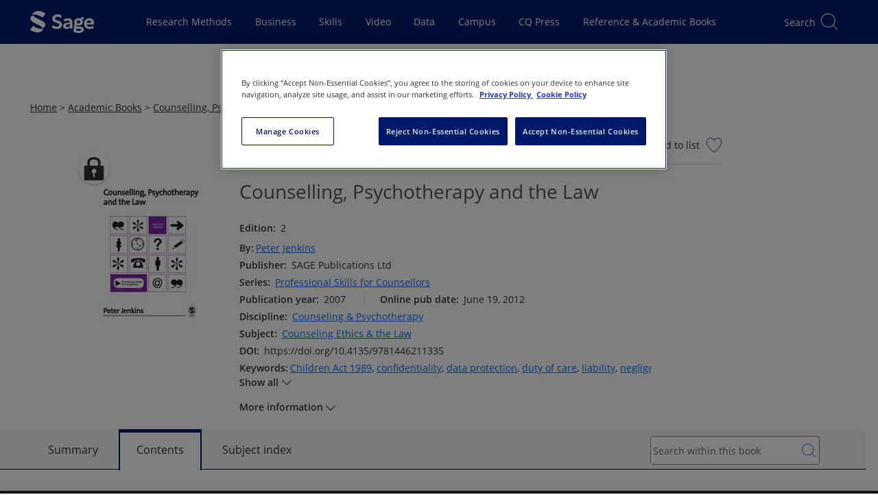

--- FILE ---
content_type: text/html; charset=utf-8
request_url: https://sk.sagepub.com/book/mono/counselling-psychotherapy-and-the-law-2e/toc
body_size: 28086
content:

<!DOCTYPE html>
<html lang="en" data-share-this-url="https://platform-api.sharethis.com/js/sharethis.js#property=5c80187e9fbe5a00170779fa&amp;product=inline-share-buttons" data-use-one-trust="true"
    class="theme-sk">

<head>
    <meta charset="utf-8">
    <meta http-equiv="x-ua-compatible" content="ie=edge">
    <meta name="viewport" content="width=device-width, initial-scale=1.0">
    
    
    
    
<title>Sage Academic Books - Counselling, Psychotherapy and the Law</title>
<meta name="robots" content="noarchive">
<meta name="description" content="&lt;p&gt;Counselling, Psychotherapy and the Law is the long-awaited Second Edition of Peter Jenkins&#x27; comprehensive introduction to legal issues in relation to counsel">
<meta name="keywords" content="duty of care,professional negligence,confidentiality,negligence,liability,Children Act 1989,data protection">
<link rel="canonical" href="https://sk.sagepub.com/book/mono/counselling-psychotherapy-and-the-law-2e/toc" />

<meta name="citation_xml_url" content="https://sk.sagepub.com/xml/counselling-psychotherapy-and-the-law-2e/content.xml">

    <meta name="citation_publisher" content="SAGE Publications Ltd">

        <meta name="citation_author" content="Peter Jenkins">

    <meta name="citation_title" content="Counselling, Psychotherapy and the Law">

<meta name="citation_publication_date" content="2007">



    <meta name="citation_online_date" content="2012/06/19">
    <meta name="citation_doi" content="10.4135/9781446211335">

    <meta name="citation_pdf_url" content="https://sk.sagepub.com/book/mono/preview/counselling-psychotherapy-and-the-law-2e.pdf">
<meta name="citation_language" content="en">

        <meta name="citation_keywords" content="duty of care">
        <meta name="citation_keywords" content="professional negligence">
        <meta name="citation_keywords" content="confidentiality">
        <meta name="citation_keywords" content="negligence">
        <meta name="citation_keywords" content="liability">
        <meta name="citation_keywords" content="Children Act 1989">
        <meta name="citation_keywords" content="data protection">

        <meta name="citation_keywords" content="Counseling Ethics &amp;amp; the Law">

<meta name="citation_isbn" content="9781446211335">



        <meta name="theme-color" content="#630361">

    
    <script>
        window.useOnThisPageRedesign = true;
        window.platformIdentifier = 'sk';
    </script>
    <script type="module" src="https://stscpextprdwestus001.blob.core.windows.net/assets/sk/js/skipLink.BdjJVoVp.js"></script>
    <link rel="preload" as="script" href="https://header.sagepub.com/js/universal-header.js" />
    <script rel="preload" type="module" href="https://stscpextprdwestus001.blob.core.windows.net/assets/sk/js/site.ALHiP07l.js"></script>
    <script async type="text/javascript" fetchpriority="high" src="https://header.sagepub.com/js/universal-header.js"></script>


        

<script type="text/javascript">
    // Google Data Layer

    //initialise the data layer in javascript using JSON notation
    var dataLayer = window.dataLayer || [];
    window.dataLayer.push({
        'site': {
            'environment': 'live',
            'platform': 'web',
        },
        'user': {

            'authentication': 'false',
            'login': 'false',
                    }
        });

    //Static GA
    window.dataLayer.push(
        {
            'event': 'module-load',
            'module': [
                {
                    'name': 'cross-product-footer',
                    'position': 'footer',
                    'items': [
                        {
                            'type': 'NV',
                            'action': 'click',
                            'name': 'cross-product-footer-cqlibrary',
                            'position': '1'
                        },
                        {
                            'type': 'NV',
                            'action': 'click',
                            'name': 'cross-product-footer-dataplanet',
                            'position': '2'
                        },
                        {
                            'type': 'NV',
                            'action': 'click',
                            'name': 'cross-product-footer-leanlibrary',
                            'position': '3'
                        },
                        {
                            'type': 'NV',
                            'action': 'click',
                            'name': 'cross-product-footer-journals',
                            'position': '4'
                        },
                        {
                            'type': 'NV',
                            'action': 'click',
                            'name': 'cross-product-footer-srm',
                            'position': '5'
                        },
                        {
                            'type': 'NV',
                            'action': 'click',
                            'name': 'cross-product-footer-sagestats',
                            'position': '6'
                        },
                        {
                            'type': 'NV',
                            'action': 'click',
                            'name': 'cross-product-footer-sagecampus',
                            'position': '7'
                        },
                        {
                            'type': 'NV',
                            'action': 'click',
                            'name': 'cross-product-footer-sk',
                            'position': '8'
                        },
                        {
                            'type': 'NV',
                            'action': 'click',
                            'name': 'cross-product-footer-sk-video',
                            'position': '9'
                        },
                        {
                            'type': 'NV',
                            'action': 'click',
                            'name': 'cross-product-footer-sbc',
                            'position': '10'
                        }
                    ]
                },
                {
                    'name': 'user-features',
                    'position': 'top-right',
                    'items': [
                        {
                            'type': 'UF',
                            'action': 'citation',
                            'name': 'cite-now',
                            'position': ''
                        },
                        {
                            'type': 'UF',
                            'action': 'save',
                            'name': 'add-to-my-list-select',
                            'position': ''
                        },
                        {
                            'type': 'UF',
                            'action': 'share',
                            'name': 'share-select',
                            'position': ''
                        },
                        {
                            'type': 'UF',
                            'action': 'embed',
                            'name': 'embed-select',
                            'position': ''
                        },
                        {
                            'type': 'UF',
                            'action': 'text-size',
                            'name': 'text-size-select',
                            'position': ''
                        },
                        {
                            'type': 'UF',
                            'action': 'link-select',
                            'name': 'link-select',
                            'position': ''
                        },
                    ]
                },]
        });

    window.dataLayer.push({
        'adblocker': true
    });

    // /Google Data Layer

    if (true || document.cookie.indexOf('cookieconsent_status') >= 0) {
        (function (w, d, s, l, i) {
            w[l] = w[l] || []; w[l].push({
                'gtm.start':
                    new Date().getTime(), event: 'gtm.js'
            }); var f = d.getElementsByTagName(s)[0],
                j = d.createElement(s), dl = l != 'dataLayer' ? '&l=' + l : ''; j.async = true; j.src =
                    '//analytics.sagepub.com/gtm.js?id=' + i + dl; f.parentNode.insertBefore(j, f);
        })(window, document, 'script', 'dataLayer', 'GTM-N4D6SB');
    }
</script>




        
<script src="https://cdn-ukwest.onetrust.com/scripttemplates/otSDKStub.js" type="text/javascript" charset="UTF-8" data-domain-script="01903b90-3e97-7898-87a2-6ece9db5ebc6"></script>

<!--Run Script (the contents of this function ensures that cookies are removed if consent is withdrawn)-->
<script type="text/javascript">
    function OptanonWrapper() {
        // Get initial OnetrustActiveGroups ids
        if (typeof OptanonWrapperCount == "undefined") {
            otGetInitialGrps();
        }

        //Delete cookies
        otDeleteCookie(otIniGrps);

        // Assign OnetrustActiveGroups to custom variable
        function otGetInitialGrps() {
            OptanonWrapperCount = '';
            otIniGrps = OnetrustActiveGroups;
            // console.log("otGetInitialGrps", otIniGrps)
        }

        function otDeleteCookie(iniOptGrpId) {
            var otDomainGrps = JSON.parse(JSON.stringify(Optanon.GetDomainData().Groups));
            var otDeletedGrpIds = otGetInactiveId(iniOptGrpId, OnetrustActiveGroups);
            if (otDeletedGrpIds.length != 0 && otDomainGrps.length != 0) {
                for (var i = 0; i < otDomainGrps.length; i++) {
                    //Check if CustomGroupId matches
                    if (otDomainGrps[i]['CustomGroupId'] != '' && otDeletedGrpIds.includes(otDomainGrps[i]['CustomGroupId'])) {
                        for (var j = 0; j < otDomainGrps[i]['Cookies'].length; j++) {
                            // console.log("otDeleteCookie",otDomainGrps[i]['Cookies'][j]['Name'])
                            //Delete cookie
                            eraseCookie(otDomainGrps[i]['Cookies'][j]['Name']);
                        }
                    }

                    //Check if Hostid matches
                    if (otDomainGrps[i]['Hosts'].length != 0) {
                        for (var j = 0; j < otDomainGrps[i]['Hosts'].length; j++) {
                            //Check if HostId presents in the deleted list and cookie array is not blank
                            if (otDeletedGrpIds.includes(otDomainGrps[i]['Hosts'][j]['HostId']) && otDomainGrps[i]['Hosts'][j]['Cookies'].length != 0) {
                                for (var k = 0; k < otDomainGrps[i]['Hosts'][j]['Cookies'].length; k++) {
                                    //Delete cookie
                                    eraseCookie(otDomainGrps[i]['Hosts'][j]['Cookies'][k]['Name']);
                                }
                            }
                        }
                    }

                }
            }
            otGetInitialGrps(); //Reassign new group ids
        }

        //Get inactive ids
        function otGetInactiveId(customIniId, otActiveGrp) {
            //Initial OnetrustActiveGroups
            // console.log("otGetInactiveId",customIniId)
            customIniId = customIniId.split(",");
            customIniId = customIniId.filter(Boolean);

            //After action OnetrustActiveGroups
            otActiveGrp = otActiveGrp.split(",");
            otActiveGrp = otActiveGrp.filter(Boolean);

            var result = [];
            for (var i = 0; i < customIniId.length; i++) {
                if (otActiveGrp.indexOf(customIniId[i]) <= -1) {
                    result.push(customIniId[i]);
                }
            }
            return result;
        }

        //Delete cookie
        function eraseCookie(name) {
            //Delete root path cookies
            domainName = window.location.hostname;
            document.cookie = name + '=; Max-Age=-99999999; Path=/;Domain=' + domainName;
            document.cookie = name + '=; Max-Age=-99999999; Path=/;';

            //Delete LSO incase LSO being used, cna be commented out.
            localStorage.removeItem(name);

            //Check for the current path of the page
            pathArray = window.location.pathname.split('/');
            //Loop through path hierarchy and delete potential cookies at each path.
            for (var i = 0; i < pathArray.length; i++) {
                if (pathArray[i]) {
                    //Build the path string from the Path Array e.g /site/login
                    var currentPath = pathArray.slice(0, i + 1).join('/');
                    document.cookie = name + '=; Max-Age=-99999999; Path=' + currentPath + ';Domain=' + domainName;
                    document.cookie = name + '=; Max-Age=-99999999; Path=' + currentPath + ';';
                    //Maybe path has a trailing slash!
                    document.cookie = name + '=; Max-Age=-99999999; Path=' + currentPath + '/;Domain=' + domainName;
                    document.cookie = name + '=; Max-Age=-99999999; Path=' + currentPath + '/;';


                }
            }

        }
    }
</script>

    <script type="text/plain" class="optanon-category-C0002">!function(T,l,y){var S=T.location,k="script",D="instrumentationKey",C="ingestionendpoint",I="disableExceptionTracking",E="ai.device.",b="toLowerCase",w="crossOrigin",N="POST",e="appInsightsSDK",t=y.name||"appInsights";(y.name||T[e])&&(T[e]=t);var n=T[t]||function(d){var g=!1,f=!1,m={initialize:!0,queue:[],sv:"5",version:2,config:d};function v(e,t){var n={},a="Browser";return n[E+"id"]=a[b](),n[E+"type"]=a,n["ai.operation.name"]=S&&S.pathname||"_unknown_",n["ai.internal.sdkVersion"]="javascript:snippet_"+(m.sv||m.version),{time:function(){var e=new Date;function t(e){var t=""+e;return 1===t.length&&(t="0"+t),t}return e.getUTCFullYear()+"-"+t(1+e.getUTCMonth())+"-"+t(e.getUTCDate())+"T"+t(e.getUTCHours())+":"+t(e.getUTCMinutes())+":"+t(e.getUTCSeconds())+"."+((e.getUTCMilliseconds()/1e3).toFixed(3)+"").slice(2,5)+"Z"}(),iKey:e,name:"Microsoft.ApplicationInsights."+e.replace(/-/g,"")+"."+t,sampleRate:100,tags:n,data:{baseData:{ver:2}}}}var h=d.url||y.src;if(h){function a(e){var t,n,a,i,r,o,s,c,u,p,l;g=!0,m.queue=[],f||(f=!0,t=h,s=function(){var e={},t=d.connectionString;if(t)for(var n=t.split(";"),a=0;a<n.length;a++){var i=n[a].split("=");2===i.length&&(e[i[0][b]()]=i[1])}if(!e[C]){var r=e.endpointsuffix,o=r?e.location:null;e[C]="https://"+(o?o+".":"")+"dc."+(r||"services.visualstudio.com")}return e}(),c=s[D]||d[D]||"",u=s[C],p=u?u+"/v2/track":d.endpointUrl,(l=[]).push((n="SDK LOAD Failure: Failed to load Application Insights SDK script (See stack for details)",a=t,i=p,(o=(r=v(c,"Exception")).data).baseType="ExceptionData",o.baseData.exceptions=[{typeName:"SDKLoadFailed",message:n.replace(/\./g,"-"),hasFullStack:!1,stack:n+"\nSnippet failed to load ["+a+"] -- Telemetry is disabled\nHelp Link: https://go.microsoft.com/fwlink/?linkid=2128109\nHost: "+(S&&S.pathname||"_unknown_")+"\nEndpoint: "+i,parsedStack:[]}],r)),l.push(function(e,t,n,a){var i=v(c,"Message"),r=i.data;r.baseType="MessageData";var o=r.baseData;return o.message='AI (Internal): 99 message:"'+("SDK LOAD Failure: Failed to load Application Insights SDK script (See stack for details) ("+n+")").replace(/\"/g,"")+'"',o.properties={endpoint:a},i}(0,0,t,p)),function(e,t){if(JSON){var n=T.fetch;if(n&&!y.useXhr)n(t,{method:N,body:JSON.stringify(e),mode:"cors"});else if(XMLHttpRequest){var a=new XMLHttpRequest;a.open(N,t),a.setRequestHeader("Content-type","application/json"),a.send(JSON.stringify(e))}}}(l,p))}function i(e,t){f||setTimeout(function(){!t&&m.core||a()},500)}var e=function(){var n=l.createElement(k);n.src=h;var e=y[w];return!e&&""!==e||"undefined"==n[w]||(n[w]=e),n.onload=i,n.onerror=a,n.onreadystatechange=function(e,t){"loaded"!==n.readyState&&"complete"!==n.readyState||i(0,t)},n}();y.ld<0?l.getElementsByTagName("head")[0].appendChild(e):setTimeout(function(){l.getElementsByTagName(k)[0].parentNode.appendChild(e)},y.ld||0)}try{m.cookie=l.cookie}catch(p){}function t(e){for(;e.length;)!function(t){m[t]=function(){var e=arguments;g||m.queue.push(function(){m[t].apply(m,e)})}}(e.pop())}var n="track",r="TrackPage",o="TrackEvent";t([n+"Event",n+"PageView",n+"Exception",n+"Trace",n+"DependencyData",n+"Metric",n+"PageViewPerformance","start"+r,"stop"+r,"start"+o,"stop"+o,"addTelemetryInitializer","setAuthenticatedUserContext","clearAuthenticatedUserContext","flush"]),m.SeverityLevel={Verbose:0,Information:1,Warning:2,Error:3,Critical:4};var s=(d.extensionConfig||{}).ApplicationInsightsAnalytics||{};if(!0!==d[I]&&!0!==s[I]){var c="onerror";t(["_"+c]);var u=T[c];T[c]=function(e,t,n,a,i){var r=u&&u(e,t,n,a,i);return!0!==r&&m["_"+c]({message:e,url:t,lineNumber:n,columnNumber:a,error:i}),r},d.autoExceptionInstrumented=!0}return m}(y.cfg);function a(){y.onInit&&y.onInit(n)}(T[t]=n).queue&&0===n.queue.length?(n.queue.push(a),n.trackPageView({})):a()}(window,document,{
src: "https://js.monitor.azure.com/scripts/b/ai.2.min.js", // The SDK URL Source
crossOrigin: "anonymous", 
cfg: { // Application Insights Configuration
    connectionString: 'InstrumentationKey=9d406833-d6d8-47e7-bbca-6375b2741683;IngestionEndpoint=https://westus-0.in.applicationinsights.azure.com/;LiveEndpoint=https://westus.livediagnostics.monitor.azure.com/'
}});</script>
    
    <link href="/manifest.json" rel="manifest" />

    <script>
        window.appName = 'Sage Knowledge';
        window.appVersion = '26.01.01';
        window.EnableFrontendObservability = 'false';
        window.ObservabilityCollectorUrl = 'https://faro-collector-prod-us-west-0.grafana.net/collect/d1b7a1622fb3a3ace5d66fcb50e4f206';
        window.ObservabilityEnvironment = 'production';

        const expiration = {
            'playedExpireTimeMins': 20160,
            'unplayedExpireTimeMins': 1440
                                                                                                                                                    };

        localStorage.setItem('SCP_OFFLINE_VIDEO_STORE_EXPIRATION', JSON.stringify(expiration));
    </script>

    <script src="https://code.jquery.com/jquery-3.7.1.min.js"
        integrity="sha384-1H217gwSVyLSIfaLxHbE7dRb3v4mYCKbpQvzx0cegeju1MVsGrX5xXxAvs/HgeFs" crossorigin="anonymous">
        </script>

    <script type="module" src="https://stscpextprdwestus001.blob.core.windows.net/assets/sk/js/site.ALHiP07l.js"></script>
    <link rel="stylesheet" href="https://stscpextprdwestus001.blob.core.windows.net/assets/sk/js/site.ALHiP07l.js" />

    
    <script>LUX=function(){function n(){return Date.now?Date.now():+new Date}var r,t=n(),a=window.performance||{},e=a.timing||{activationStart:0,navigationStart:(null===(r=window.LUX)||void 0===r?void 0:r.ns)||t};function i(){return a.now?(r=a.now(),Math.floor(r)):n()-e.navigationStart;var r}(LUX=window.LUX||{}).ac=[],LUX.addData=function(n,r){return LUX.cmd(["addData",n,r])},LUX.cmd=function(n){return LUX.ac.push(n)},LUX.getDebug=function(){return[[t,0,[]]]},LUX.init=function(){return LUX.cmd(["init"])},LUX.mark=function(){for(var n=[],r=0;r<arguments.length;r++)n[r]=arguments[r];if(a.mark)return a.mark.apply(a,n);var t=n[0],e=n[1]||{};void 0===e.startTime&&(e.startTime=i());LUX.cmd(["mark",t,e])},LUX.markLoadTime=function(){return LUX.cmd(["markLoadTime",i()])},LUX.measure=function(){for(var n=[],r=0;r<arguments.length;r++)n[r]=arguments[r];if(a.measure)return a.measure.apply(a,n);var t,e=n[0],o=n[1],u=n[2];t="object"==typeof o?n[1]:{start:o,end:u};t.duration||t.end||(t.end=i());LUX.cmd(["measure",e,t])},LUX.send=function(){return LUX.cmd(["send"])},LUX.ns=t;var o=LUX;return window.LUX_ae=[],window.addEventListener("error",(function(n){window.LUX_ae.push(n)})),o}();
    </script>
    <script src="https://cdn.speedcurve.com/js/lux.js?id=4642242769" defer crossorigin="anonymous"></script>


        <script>
            (function (w, d, t) {
                _ml = w._ml || {};
                _ml.eid = '90950';
                var s, cd, tag; s = d.getElementsByTagName(t)[0]; cd = new Date();
                tag = d.createElement(t); tag.async = 1;
                tag.src = 'https://ml314.com/tag.aspx?' + cd.getDate() + cd.getMonth();
                s.parentNode.insertBefore(tag, s);
            })(window, document, 'script');
        </script>

    


    <link rel="preconnect" href="https://stwidgetscmnprdwestus001.blob.core.windows.net/widgets" />
    <link rel="preconnect" href="https://stpltrsrcscmnprdwus001.blob.core.windows.net/rsrcs" />

    <link fetchpriority="high" rel="stylesheet" href="https://stscpextprdwestus001.blob.core.windows.net/assets/sk/siteCss.D3bErNyp.css" />


    
    
    



</head>

<body data-signed="false" class="home secondary-header home--universal-header">

    

    <!-- Google Tag Manager -->
    <noscript>
        <iframe fetchpriority="high" src="https://analytics.sagepub.com/ns.html?id=GTM-N4D6SB" height="0" width="0" style="display:none;visibility:hidden"></iframe>
    </noscript>
    <!-- End Google Tag Manager -->


<script type="text/javascript">
    (function () {
        var width = window.screen.width;
        var body = document.querySelectorAll('body')[0];
        if (width > 1023) {
            body.classList.add('is-desktop');
        } else if (width > 767) {
            body.classList.add('is-tablet');
        } else {
            body.classList.add('is-mobile');
        }
    })();
</script>

<noscript><div>Javascript must be enabled for the correct page display</div></noscript>




<!--
Application: Sage Knowledge
Version: 26.01.01
Deployed On: 2026-01-19 11:03:45Z
-->





<sage-skip-link target="#main-content" validselectors="[tabindex]:not([tabindex=&#x27;-1&#x27;]), a[href], button:not([disabled]), input:not([disabled]), select:not([disabled]), textarea:not([disabled])">Skip to main content</sage-skip-link>
<input type="hidden" id="platformDomain" value="sk.sagepub.com" />
<input type="hidden" id="refererDomains" value="cases.globalnetwork.io" />
<input type="hidden" id="taxonomyName" value="Discipline" />
<input type="hidden" id="frontEndConfigurationJson" value="{&quot;chatbotConfiguration&quot;:{&quot;audience&quot;:&quot;&quot;,&quot;backendEndpoint&quot;:&quot;&quot;,&quot;tokenEndpoint&quot;:&quot;&quot;},&quot;defaultPubDates&quot;:{&quot;defaultOriginalPubYearStart&quot;:1920,&quot;defaultOriginalPubYearEnd&quot;:2026,&quot;defaultOnlinePubYearStart&quot;:1920,&quot;defaultOnlinePubYearEnd&quot;:2026}}" />

<svg width="32px" height="32px" viewBox="0 0 32 32" version="1.1" xmlns="http://www.w3.org/2000/svg"
    xmlns:xlink="http://www.w3.org/1999/xlink" style="display:none;">
    <title>icon/video/no-internet</title>
    <g id="icon/video/no-internet" stroke="none" stroke-width="1" fill="none" fill-rule="evenodd">
        <g id="Group" transform="translate(2.500000, 7.000000)" fill="#000000" fill-rule="nonzero">
            <path
                d="M13.5,13.5 C12.1192881,13.5 11,14.6192881 11,16 C11,17.3807119 12.1192881,18.5 13.5,18.5 C14.8807119,18.5 16,17.3807119 16,16 C16,14.6192881 14.8807119,13.5 13.5,13.5 Z M13.5,14.5 C14.3284271,14.5 15,15.1715729 15,16 C15,16.8284271 14.3284271,17.5 13.5,17.5 C12.6715729,17.5 12,16.8284271 12,16 C12,15.1715729 12.6715729,14.5 13.5,14.5 Z"
                id="Oval"></path>
            <path
                d="M13.5387566,-0.5 C19.2021857,-0.5 24.379629,2.20590081 27.4116171,6.60263882 C27.5683837,6.82996867 27.5111808,7.14134032 27.2838509,7.29810687 C27.0565211,7.45487341 26.7451494,7.39767055 26.5883829,7.17034069 C23.7434672,3.04487974 18.8741201,0.5 13.5387566,0.5 C8.15409174,0.5 3.24582345,3.09243758 0.414196126,7.28007422 C0.259515405,7.50882842 -0.051320017,7.56887685 -0.280074221,7.41419613 C-0.508828425,7.25951541 -0.568876847,6.94867998 -0.414196126,6.71992578 C2.60387641,2.25655908 7.82287632,-0.5 13.5387566,-0.5 Z">
            </path>
            <path
                d="M13.5492885,4.5 C17.5031103,4.5 21.1971885,6.3505449 23.8834277,9.56010025 C24.0606614,9.77186151 24.0326712,10.0872042 23.82091,10.2644379 C23.6091487,10.4416716 23.293806,10.4136815 23.1165723,10.2019202 C20.6142888,7.21215759 17.1964608,5.5 13.5492885,5.5 C9.85427662,5.5 6.39538481,7.25770305 3.88662802,10.317047 C3.71152782,10.5305757 3.3964818,10.5617282 3.18295304,10.386628 C2.96942428,10.2115278 2.93827178,9.8964818 3.11337198,9.68295304 C5.80592857,6.39947149 9.54379909,4.5 13.5492885,4.5 Z">
            </path>
            <path
                d="M13.5016706,9.5 C15.9777295,9.5 18.3384101,10.6078247 20.355303,12.6448293 C20.5495941,12.8410577 20.5480235,13.1576363 20.3517951,13.3519274 C20.1555666,13.5462184 19.838988,13.5446479 19.644697,13.3484194 C17.8058645,11.4912508 15.693593,10.5 13.5016706,10.5 C11.3084569,10.5 9.19499007,11.4924256 7.3554296,13.3516672 C7.16120918,13.5479655 6.84463117,13.54965 6.64833283,13.3554296 C6.45203448,13.1612092 6.45034998,12.8446312 6.6445704,12.6483328 C8.66220188,10.6091151 11.0241704,9.5 13.5016706,9.5 Z">
            </path>
        </g>
        <rect id="Rectangle" fill="#000000"
            transform="translate(17.695689, 15.378680) rotate(-45.000000) translate(-17.695689, -15.378680) "
            x="1.69568901" y="14.8786797" width="32" height="1" rx="0.5"></rect>
    </g>
</svg>



<div class="offline-modal" id="offline-detected" style="display: none;">
    <div class="offline-modal-content">
        <div class="offline-container">
            <div style="float: left;padding-top:15px;padding-right:20px;">
                <svg viewBox='0 0 30 30' width='50' height='50'>
                    <use xlink:href='#icon/video/no-internet' />
                </svg>
            </div>
            <div style="float: left;padding-top:30px;">
                <h4>No internet connection.</h4>
            </div>
            <div style="float:right;padding-top:30px;">
                <a href="/offline/" target="_blank" class="btn btn-secondary btn-xs">Go to my saved videos</a>
            </div>
        </div>
    </div>
</div>

<div class="scp-modal" id="cleared-filters-modal" style="display: none;">
    <div class="scp-modal-content">
        <h4>All search filters on the page have been cleared.</h4>
    </div>
</div>
<div class="scp-modal" id="saved-search-modal" style="display: none;">
    <div class="scp-modal-content">
        <h4>Your search has been saved.</h4>
    </div>
</div>

<div id="wrapper" class="js-wrapper">

    <header id="header" role="banner" class="header__container--universal-header">
        <div id="header-app">
            <div id="universal-header" class="universal-header">
                <universal-header
                    origin-site=""></universal-header>
            </div>


        




<div id="secondary-header" class="universal-secondary header-secondary">
    <input type="hidden" id="searchMinYear" value="" />

        <input type="hidden" id="secondaryHeaderContentTypes" value="[&quot;Books&quot;,&quot;Handbooks&quot;]" />
        <input type="hidden" id="secondaryHeaderContentTypeIds" value="[1,2]" />
        <input type="hidden" id="secondaryHeaderProductIds" value="[1]" />

    <div id="search-header" class="search-header__placeholder"></div>

    <sage-secondary-header title="Academic Books" title-url="/books">
            <template #icon>
                <img class="portal-icon__icon logolink" fetchpriority="high" src="/images/sk/product-icons/books.svg" alt="">
            </template>
            <template #navigation>
                <sage-nav-bar-group>
                        
<sage-nav-bar-group-item>
            
<sage-nav-bar-link url="/books/about" appearance="header" data-id="secondary-header-books-about">
    About
</sage-nav-bar-link>
</sage-nav-bar-group-item>
                        
<sage-nav-bar-group-item>
            
<sage-nav-bar-dropdown-button aria-label="Browse by Discipline" data-id="secondary-header-books-browse-academic-books" short-title="Browse">
    <template #title>Browse Academic Books</template>
    <template #content>
        <sage-nav-bar-dropdown-form title="Browse Academic Books">
            <sage-form-grid>
                <sage-form-field :inline="true">
                    <template #label>
                        <sage-label for="discipline-select">Select discipline:</sage-label>
                    </template>
                    <template #field>
                        <sage-select aria-required="true" v-model="disciplineValue" :disabled="disciplinesDoNotExist" @change="populateSubjects" id="discipline-select">
                            <option value="" selected>Please select</option>
                            <option v-for="discipline in disciplines" :key="discipline.value" :value="discipline.value">
                                {{ discipline.displayName }}
                            </option>
                        </sage-select>
                    </template>
                </sage-form-field>
                <sage-form-field :inline="true">
                    <template #label>
                        <sage-label for="subject-select">Select subject:</sage-label>
                    </template>
                    <template #field>
                        <sage-select v-model="subjectValue" :disabled="subjects.length === 0" @change="populateTopics" id="subject-select">
                            <option value="" selected>Please select</option>
                            <option v-for="subject in subjects" :key="subject.value" :value="subject.value">
                                {{ subject.displayName }}
                            </option>
                        </sage-select>
                    </template>
                </sage-form-field>
                <sage-form-field :inline="true">
                    <template #label>
                        <sage-label for="topic-select">Select topic:</sage-label>
                    </template>
                    <template #field>
                        <sage-select v-model="topicValue" :disabled="topics.length === 0" id="topic-select">
                            <option value="" selected>Please select</option>
                            <option v-for="topic in topics" :key="topic.value" :value="topic.value">
                                {{ topic.displayName }}
                            </option>
                        </sage-select>
                    </template>
                </sage-form-field>
                <sage-button :disabled="isSearchButtonDisabled === true" @sage-button-click="submitDisciplineSearch">Go</sage-button>
            </sage-form-grid>
        </sage-nav-bar-dropdown-form>
    </template>
</sage-nav-bar-dropdown-button>
</sage-nav-bar-group-item>
                        
<sage-nav-bar-group-item>
            

<sage-nav-bar-dropdown-button aria-label="Information For" data-id="secondary-header-books-information-for" short-title="Information">
    <template #title><span>Information For</span></template>
    <template #content>
        <sage-nav-bar-dropdown-menu>
                    <sage-nav-bar-dropdown-menu-item title="Information for instructors"
                                                     url="/books/instructor-info"
                                                     data-id="secondary-headersecondary-header-books-information-for-instructors"
                    
 >
                    </sage-nav-bar-dropdown-menu-item>
                    <sage-nav-bar-dropdown-menu-item title="Information for librarians"
                                                     url="/books/librarian-info"
                                                     data-id="secondary-headersecondary-header-books-information-for-librarians"
                    
 >
                    </sage-nav-bar-dropdown-menu-item>
                    <sage-nav-bar-dropdown-menu-item title="Information for students and researchers"
                                                     url="/books/student-info"
                                                     data-id="secondary-headersecondary-header-books-information-for-students-and-researchers"
                    
 >
                    </sage-nav-bar-dropdown-menu-item>
                    <sage-nav-bar-dropdown-menu-item title="FAQ"
                                                     url="/faq"
                                                     data-id="secondary-headersecondary-header-books-faq"
                    
 >
                    </sage-nav-bar-dropdown-menu-item>
        </sage-nav-bar-dropdown-menu>
    </template>
</sage-nav-bar-dropdown-button>
</sage-nav-bar-group-item>
                </sage-nav-bar-group>
                    

<sage-button size="small"
             color="primary"
             url="http://freetrials.sagepub.com/skcorpsite"
             data-id="secondary-header-books-free-trial"
             
 >
    
    Free Trial
</sage-button>
            </template>
        <template #login>
            

<div class="signin-area__container info-header">
    <div class="signin-area drop-holder d-desktop-none js-slide-holder" data-slide-holder="signin-active">
        <div class="meta-drop">
            <sage-icon-button class="flyout__icon link-back d-none btn-k-dialog-back"
                              data-id="secondary-header-mobile-arrowback"
                              icon="arrow-back"
                              screen-reader-text="link back">
            </sage-icon-button>
            <strong class="title">Sign in:</strong>
            <sage-icon-button class="flyout__icon close"
                              data-id="secondary-header-mobile-iconclose"
                              icon="close"
                              screen-reader-text="close">
            </sage-icon-button>
        </div>
        <div class="scroll-block">
            <div class="scroll-holder">
                <ul>
                        <li>
                            <a role="button"
                               href="#"
                               class="js-k-dialog-link"
                               data-k-dialog-link="dialog-signin-profile"
                               data-id="secondary-header-mobile-profile">
                                Sign in to my profile <span class="icon-angle-right"></span>
                            </a>
                            <a role="button"
                               href="#"
                               class="js-k-dialog-link"
                               data-k-dialog-link="dialog-signed-profile"
                               style="display:none"
                               data-id="secondary-header-mobile-profile-signedin">
                                My Profile <span class="icon-angle-right"></span>
                            </a>
                        </li>
                    <li>
                        <a role="button"
                           href="/login/oidcsignin"
                           class="js-k-dialog-link"
                           data-id="secondary-header-mobile-institution">
                            Get access off-campus <span class="icon-angle-right"></span>
                        </a>
                        <a role="button"
                           href="#"
                           class="js-k-dialog-link"
                           data-k-dialog-link="dialog-signed-insitute"
                           style="display:none"
                           data-id="secondary-header-mobile-institution-signedin">
                            
                            <img src="https://securecenter.sagepub.com/Logo/1/"
                                 alt="Not Logged In"
                                 aria-hidden="aria-hidden"
                                 width="104"
                                 height="25"
                                 style="display:none" />
                            <span class="icon-angle-right"></span>
                        </a>
                    </li>
                </ul>
            </div>
        </div>
    </div>
    <div class="sign-in-area__mobile-icon-container">
        <sage-icon-button class="sign-in-area__mobile-icon signin-block-opener js-slide-menu"
                          data-id="secondary-header-mobile-signin"
                          data-slide-id="signin-active"
                          icon="login-outlined">
            Sign in
        </sage-icon-button>
    </div>
    <div class="signin-area__desktop-buttons signin-meta d-none d-desktop-flex" role="group" aria-label="Sign in:">
        <span class="signin-area__desktop-buttons-title">Sign in:</span>
        <div class="signin-area__desktop-buttons-group d-flex">
                <div class="signin-area__desktop-button-holder">
                    <sage-button class="js-k-dialog-link"
                                 data-k-dialog-link="dialog-signin-profile"
                                 data-id="secondary-header-profile"
                                 size="small"
                                 outline-with-theme-on-hover
                                 color="primary">
                        My profile
                    </sage-button>
                    <sage-button class="signin-area__profile-button--signed-in js-k-dialog-link"
                                 data-k-dialog-link="dialog-signed-profile"
                                 style="display:none"
                                 data-id="secondary-header-profile-signedin"
                                 size="small"
                                 outline-with-theme-on-hover
                                 truncate-long-text
                                 title="My Profile"
                                 text-case="none"
                                 color="primary">
                        My Profile
                    </sage-button>
                </div>
            <div class="signin-area__desktop-button-holder">
                <sage-button url="/login/oidcsignin"
                             data-k-dialog-link="dialog-signin-institute"
                             data-id="secondary-header-institution"
                             size="small"
                             outline-with-theme-on-hover
                             color="primary">
                    Institution
                </sage-button>

            </div>
        </div>
    </div>
</div>
        </template>
    </sage-secondary-header>
</div>


            
        </div>
    </header>

    <main id="main-content" tabindex="-1" aria-label="Main content">
        



<input type="hidden" class="js-base-url" value="book/mono" />
<input type="hidden" class="js-parent-url" value="https://sk.sagepub.com/book/mono/counselling-psychotherapy-and-the-law-2e" />
<input type="hidden" class="js-is-chapter-entry" value="false" />

<input type="hidden" id="contentId" value="164924" />
<input type="hidden" id="XmlId" />
<input type="hidden" id="eIsbn" value="9781446211335" />

<script type="text/javascript">
    const lux = window.LUX || {};
    lux.label = "Content";
</script>



<input type="hidden" id="video-contenttype" value="books" />
<input type="hidden" id="video-id" value="164924" />
<input type="hidden" id="video-uri" value="counselling-psychotherapy-and-the-law-2e" />
<input type="hidden" id="video-url" value="counselling-psychotherapy-and-the-law-2e" />
<input type="hidden" id="video-authorized" value="true" />
<input type="hidden" id="video-profileloggedin" value="true" />
<input type="hidden" id="video-eisbn" value="9781446211335" />
<input type="hidden" id="video-productcode" value="B00050/B" />
<input type="hidden" id="video-bc-account-id" value="268012963001" />
<input type="hidden" id="video-bc-polcy-key" value="BCpkADawqM1H7gGMU6MFr2ijF-8B5-KiLn3Imi45z2u3XipK6YgHeymcItvWaRlobmYHb_Q8b4uRxhTQw-RY0EkmLqenpUxZjHZpg2iLp5r-bK6SRZ3WX0WtWv0" />



<div class="tab-content-sticky" data-sticky-tab-bar></div>

    <nav class="breadcrumb-holder d-none d-tablet-block js-breadcrumb-holder" role="navigation" aria-label="breadcrumb" data-breadcrumbs>
        <div class="container">
            <ul>
                        <li class="Home"><a href="/">Home</a></li>
                        <li class="PrimaryPortal"><a href="/books">Academic Books</a></li>
                        <li class="Content"><a href="https://sk.sagepub.com/book/mono/counselling-psychotherapy-and-the-law-2e/toc">Counselling, Psychotherapy and the Law</a></li>
                        <li class="Entry"><a href="">Counselling, Psychotherapy and the Law</a></li>
            </ul>
                    <input type="hidden" id="breadcrumbContentUrl" name="breadcrumbContentUrl" value="https://sk.sagepub.com/book/mono/counselling-psychotherapy-and-the-law-2e/toc"/>
                    <input type="hidden" id="breadcrumbEntryName" name="breadcrumbEntryName" value="Counselling, Psychotherapy and the Law"/>
        </div>
    </nav>


<section id="main" tabindex="-1" aria-label="books content" class="js-content-page-app books-content-page book/mono-product-page" data-app-arg="{&quot;eIsbn&quot;:9781446211335,&quot;userModel&quot;:{&quot;isLoggedIn&quot;:false,&quot;isProfileLoggedIn&quot;:false,&quot;isContentTokenLoggedIn&quot;:false,&quot;hideSageRecommends&quot;:false,&quot;hideUnavailableContent&quot;:false,&quot;fullAccessOverride&quot;:false,&quot;userId&quot;:0,&quot;email&quot;:&quot;&quot;,&quot;hideBookShelf&quot;:false,&quot;disableProfiles&quot;:false,&quot;libraryContactEmail&quot;:null},&quot;addToList&quot;:false,&quot;textSize&quot;:false,&quot;partIdentifier&quot;:null,&quot;addedToList&quot;:false}">
        <section class="book-info-holder">
            <div class="container">
                <div class="book-container">
                    <div class="book-wrap" data-book-img>
                        <div class="lock-container">
                                <div class="icon-lock"></div>
                            <img fetchpriority="high" src="https://stpltrsrcscmnprdwus001.blob.core.windows.net/rsrcs/sk/images/counselling-psychotherapy-and-the-law-2e/9781412900065-bookcover.jpg" alt="" width="150" height="213"/>
                        </div>
                    </div>
                        <div id="preview-pdf">
                            <sage-button url="https://sk.sagepub.com/book/mono/preview/counselling-psychotherapy-and-the-law-2e.pdf"
                                         data-id="preview-pdf"
                                         v-cloak
                                         color="primary"
                                         size="small"
                                         outline-with-theme-on-hover
                                         target="_blank">
                                <sage-icon icon="show"/>
                                Preview PDF
                            </sage-button>
                        </div>
                </div>
                <div class="text-holder">
                    <div class="info-meta-block" data-module-name="user-features">
                        <strong class="title">Books</strong>

                            <a href="#" class="js-link-add-to-list link-add-to-list js-skip-link-focus js-k-dialog-link add-state d-tablet-flex "
                               data-k-dialog-link="dialog-add-to-list"
                               data-pagetype="contentpage"
                               data-addtitle="Counselling, Psychotherapy and the Law"
                               data-url="https://sk.sagepub.com/book/mono/counselling-psychotherapy-and-the-law-2e"
                               data-eisbn="9781446211335"
                               data-productcode="B00050/B"
                               data-item-name="add-to-my-list-select">
                                <span class="text d-none d-desktop-block">Add to list</span>
                                <span class="added-text d-none d-desktop-block">Added to list </span>
                                <span class="icon-favourite"></span>
                            </a>
                    </div>
                    
    <h1>Counselling, Psychotherapy and the Law</h1>

                    

<div class="expand-block js-expand-collapse-block">
    <div id="SlideHolder" class="slide-holder slide-block js-slide-block  active" aria-expanded="true"
         >

        <ul class="book-info-list" data-module-name="user-features">
                <li >
<strong class="title">Edition: </strong>                    2
                </li>
                <li >
                       <strong class="title">By:</strong><div class="tooltip-link-holder book-metadata-author" data-role="tooltip" data-bioid="502925" data-showbio="True"><a href="javascript:void(0);" class="bioIDLink has-tolltip">Peter Jenkins</a></div>
                </li>
                <li >
<strong class="title">Publisher: </strong>                    SAGE Publications Ltd
                </li>
                <li >
<strong class="title">Series: </strong>                    <span><a href="/Search/Results?series=Professional Skills for Counsellors&contentTypes=Books&sortBy=title" tabindex="0" aria-label="Part of Series:Professional Skills for Counsellors">Professional Skills for Counsellors</a></span>
                </li>
                <li >
                    <ul><li><strong class="title">Publication year: </strong>2007</li> <li><strong class="title">Online pub date: </strong><time>June 19, 2012</time></li></ul>
                </li>
                <li >
<strong class="title">Discipline: </strong>                    <a href="/Search/Results?disciplines=[2]&sortBy=title">Counseling & Psychotherapy</a>
                </li>
                <li >
<strong class="title">Subject: </strong>                    <a href="/Search/Results?disciplinesLevel3=[464]&sortBy=title" data-subjectid=464">Counseling Ethics & the Law</a>
                </li>
                <li >
<strong class="title">DOI: </strong>                    https://<wbr>doi.<wbr>org/10.4135/9781446211335
                </li>
                <li 
class="text-overflow text-overflow--preload" >
<strong class="title">Keywords: </strong>                    <div class="keyword-text-holder"><a href="/Search/Results?keywords=[{&quot;field&quot;:&quot;fulltext&quot;,&quot;text&quot;:&quot;Children Act 1989&quot;}]&sortBy=title">Children Act 1989</a>, <a href="/Search/Results?keywords=[{&quot;field&quot;:&quot;fulltext&quot;,&quot;text&quot;:&quot;confidentiality&quot;}]&sortBy=title">confidentiality</a>, <a href="/Search/Results?keywords=[{&quot;field&quot;:&quot;fulltext&quot;,&quot;text&quot;:&quot;data protection&quot;}]&sortBy=title">data protection</a>, <a href="/Search/Results?keywords=[{&quot;field&quot;:&quot;fulltext&quot;,&quot;text&quot;:&quot;duty of care&quot;}]&sortBy=title">duty of care</a>, <a href="/Search/Results?keywords=[{&quot;field&quot;:&quot;fulltext&quot;,&quot;text&quot;:&quot;liability&quot;}]&sortBy=title">liability</a>, <a href="/Search/Results?keywords=[{&quot;field&quot;:&quot;fulltext&quot;,&quot;text&quot;:&quot;negligence&quot;}]&sortBy=title">negligence</a>, <a href="/Search/Results?keywords=[{&quot;field&quot;:&quot;fulltext&quot;,&quot;text&quot;:&quot;professional negligence&quot;}]&sortBy=title">professional negligence</a></div><div class="collapse-link-holder"><a href="#" class="link-show"><span class="show-all">Show all</span><span class="show-less">Show less</span><span class="icon-angle-down"></span></a></div>
                </li>
            <li>
                <div id="SlideHolderDesktop" class="slide-holder-desktop slide-block-desktop js-slide-block-desktop" aria-expanded="false" style="display: none;">
                        <div class="border">
                            <ul><li><strong class="title">Print ISBN:</strong>9781412900065</li><li><strong class="title">Online ISBN:</strong>9781446211335</li></ul>
                        </div>
                        <div class="border">
                            <ul class="btn-list"><li><a href="http://us.sagepub.com/books/9781412900065" target="_new" class="btn btn-secondary">Buy the book <span class="icon-link"><span class="sr-only">icon link</span></span></a></li></ul>
                        </div>
                </div>
                <div class="collapse-link-holder no-border d-desktop-block d-xs-phone-none d-phone-none d-tablet-none ">
                    <a href="#" class="more-less link-show slide-opener-desktop js-slide-opener-desktop" aria-controls="SlideHolderDesktop" aria-expanded="false"><span class="active-hidden">More information</span><span class="active-visible">Less information</span> <span class="icon-angle-up"></span></a>
                </div>
            </li>
        </ul>
    </div>
    <div class="collapse-link-holder no-border d-desktop-none">
        <a href="#" class="more-less link-show slide-opener js-slide-opener" aria-controls="SlideHolder"><span class="active-hidden">More information</span><span class="active-visible">Less information</span> <span class="icon-angle-up"></span></a>
    </div>
</div>

                </div>
            </div>
        </section>
    <section class="books-block content-locked">

        <div class="container">
            <div class="two-columns">
                <div id="content" role="region" aria-label="content tab panel">
                    <div id="tabstrip" class="k-tabstrip js-tabstrip" data-tabs>
                        <ul class="tabset-list k-tabstrip-items">
                                <li id="tabstrip-1" class="k-item " role="tab" aria-controls="tabstrip-1" tabindex="-1"><h2 class="k-link">Summary</h2></li>
                                <li id="tabstrip-2" class="k-item active k-state-active" role="tab" aria-controls="tabstrip-2" tabindex="0"><h2 class="k-link">Contents</h2></li>
                                <li id="SubjectIndexTab" class="k-item " role="tab" aria-controls="tabstrip-3" tabindex="-1"><h2 class="k-link">Subject index</h2></li>
                        </ul>   
                            <div class="tab-content books-holder  js-content-holder"
                                 data-post-url="">
                                <div class="holder content-tab chapter-holder" id="tabstrip-1"
                                
 >
                                        
<p>Counselling, Psychotherapy and the Law is the long-awaited Second Edition of Peter Jenkins' comprehensive introduction to legal issues in relation to counselling and psychotherapy in the UK. This text has been fully updated to include coverage of the key developments in the law that have had major impact on therapists' practice with regard to data protection and the management of confidentiality. The book breaks new ground by exploring in detail the relationship of ethics to the law and providing a framework for relating the BACP Ethical Framework to legal decision-making. Key features of this new edition include: " extensive use of case studies. These bring legal examples to life and give a human dimension to powerful ethical dilemmas such as seeking agreement to end medical treatment, or client's gaining access to their own confidential records " key points, which provide quick summaries of complex material and reference guides for professional practice " the multiple points of crossover and intersection of law and therapy. These are identified and explored, ranging from the use of narrative theory, to the provision of pre-trial therapy for abused children, to the role of the therapist as expert witness. This new edition provides clarity and reassurance for practitioners at all levels about the exact nature of their responsibilities, and how these can best be managed, to enable them to comply with the law and focus on their therapeutic work with clients. Counselling, Psychotherapy and the Law, Second Edition is an essential point of reference for practitioners, making a daunting and complex topic understandable and bringing it to life.</p>
                                </div>
                            </div>
                            <div class="tab-content books-holder  js-content-holder"
                                 data-post-url="">
                                <div class="holder content-tab chapter-holder" id="tabstrip-2"
                                
 >
                                        
<div data-ajax-container data-iscontentstabcontainer class="ajax-container">
    <ul data-ajax-links-area class="ajax-links-area kendo-open-close content-tab js-default-open" tabindex="-1">

        
    <li>
        <a href="#" class="opener">
            <h3>Front Matter</h3> <span class="icon-angle-down"> </span>
        </a>
        <div class="slide-holder">
            <ul>
                    <li>
                        <a href="https://sk.sagepub.com/book/mono/counselling-psychotherapy-and-the-law-2e/front-matter/d2">
                            Professional Skills for Counsellors Series
                        </a>
                    </li>
                    <li>
                        <a href="https://sk.sagepub.com/book/mono/counselling-psychotherapy-and-the-law-2e/front-matter/d3">
                            Copyright
                        </a>
                    </li>
                    <li>
                        <a href="https://sk.sagepub.com/book/mono/counselling-psychotherapy-and-the-law-2e/front-matter/d6">
                            Foreword
                        </a>
                    </li>
                    <li>
                        <a href="https://sk.sagepub.com/book/mono/counselling-psychotherapy-and-the-law-2e/front-matter/d7">
                            Acknowledgements
                        </a>
                    </li>
            </ul>
        </div>
    </li>


            <li>
                <a href="#" class="opener">
                    <h3>Chapters</h3> <span class="icon-angle-down"> </span>
                </a>
                <div class="slide-holder">
                    <div class="chapter-list-container"><ul class="chapter-list"><li class="li l1"><a class="ref page" href="/book/mono/counselling-psychotherapy-and-the-law-2e/chpt/introduction">Introduction</a></li><li class="li l1"><a class="ref page" href="/book/mono/counselling-psychotherapy-and-the-law-2e/chpt/therapy-ethics-the-law"><em>Chapter 1:</em> Therapy, Ethics and the Law</a></li><li class="li l2"><a class="ref page" href="/book/mono/counselling-psychotherapy-and-the-law-2e/chpt/therapy-ethics-the-law#d12">Therapy and the Law</a></li><li class="li l2"><a class="ref page" href="/book/mono/counselling-psychotherapy-and-the-law-2e/chpt/therapy-ethics-the-law#d14">Ethical Principles and the Law</a></li><li class="li l1"><a class="ref page" href="/book/mono/counselling-psychotherapy-and-the-law-2e/chpt/legal-context-therapy"><em>Chapter 2:</em> The Legal Context of Therapy</a></li><li class="li l2"><a class="ref page" href="/book/mono/counselling-psychotherapy-and-the-law-2e/chpt/legal-context-therapy#d29">Content and Structure of the Law</a></li><li class="li l2"><a class="ref page" href="/book/mono/counselling-psychotherapy-and-the-law-2e/chpt/legal-context-therapy#d41">Communicating Information</a></li><li class="li l2"><a class="ref page" href="/book/mono/counselling-psychotherapy-and-the-law-2e/chpt/legal-context-therapy#d47">Law Relating to Service Provision and Employment</a></li><li class="li l1"><a class="ref page" href="/book/mono/counselling-psychotherapy-and-the-law-2e/chpt/therapists-courts-the-legal-system"><em>Chapter 3:</em> Therapists, Courts and the Legal System</a></li><li class="li l2"><a class="ref page" href="/book/mono/counselling-psychotherapy-and-the-law-2e/chpt/therapists-courts-the-legal-system#d58">Reform of the Civil Law System</a></li><li class="li l2"><a class="ref page" href="/book/mono/counselling-psychotherapy-and-the-law-2e/chpt/therapists-courts-the-legal-system#d63">Structure of the Court System</a></li><li class="li l2"><a class="ref page" href="/book/mono/counselling-psychotherapy-and-the-law-2e/chpt/therapists-courts-the-legal-system#d66">Practical Aspects of Therapists' Involvement with the Courts</a></li><li class="li l2"><a class="ref page" href="/book/mono/counselling-psychotherapy-and-the-law-2e/chpt/therapists-courts-the-legal-system#d72">Professional Aspects of Therapists' Involvement with the Courts</a></li><li class="li l1"><a class="ref page" href="/book/mono/counselling-psychotherapy-and-the-law-2e/chpt/professional-negligence-liability-duty-care"><em>Chapter 4:</em> Professional Negligence, Liability and Duty of Care</a></li><li class="li l2"><a class="ref page" href="/book/mono/counselling-psychotherapy-and-the-law-2e/chpt/professional-negligence-liability-duty-care#d93">Professional Negligence</a></li><li class="li l2"><a class="ref page" href="/book/mono/counselling-psychotherapy-and-the-law-2e/chpt/professional-negligence-liability-duty-care#d97">Therapy Case Law</a></li><li class="li l2"><a class="ref page" href="/book/mono/counselling-psychotherapy-and-the-law-2e/chpt/professional-negligence-liability-duty-care#d111">Indemnity Insurance and Professional Protection Societies</a></li><li class="li l1"><a class="ref page" href="/book/mono/counselling-psychotherapy-and-the-law-2e/chpt/confidentiality-privilege-the-public-interest"><em>Chapter 5:</em> Confidentiality, Privilege and the Public Interest</a></li><li class="li l2"><a class="ref page" href="/book/mono/counselling-psychotherapy-and-the-law-2e/chpt/confidentiality-privilege-the-public-interest#d118">Confidentiality</a></li><li class="li l2"><a class="ref page" href="/book/mono/counselling-psychotherapy-and-the-law-2e/chpt/confidentiality-privilege-the-public-interest#d121">Privilege and Confidentiality</a></li><li class="li l2"><a class="ref page" href="/book/mono/counselling-psychotherapy-and-the-law-2e/chpt/confidentiality-privilege-the-public-interest#d120">Confidentiality and the Public Interest</a></li><li class="li l2"><a class="ref page" href="/book/mono/counselling-psychotherapy-and-the-law-2e/chpt/confidentiality-privilege-the-public-interest#d131">Breaking Confidentiality</a></li><li class="li l1"><a class="ref page" href="/book/mono/counselling-psychotherapy-and-the-law-2e/chpt/data-protection-access-client-records"><em>Chapter 6:</em> Data Protection and Access to Client Records</a></li><li class="li l2"><a class="ref page" href="/book/mono/counselling-psychotherapy-and-the-law-2e/chpt/data-protection-access-client-records#d146">Recording Therapeutic Work</a></li><li class="li l2"><a class="ref page" href="/book/mono/counselling-psychotherapy-and-the-law-2e/chpt/data-protection-access-client-records#d155">Access to Client Material</a></li><li class="li l1"><a class="ref page" href="/book/mono/counselling-psychotherapy-and-the-law-2e/chpt/therapy-with-children-young-people"><em>Chapter 7:</em> Therapy with Children and Young People</a></li><li class="li l2"><a class="ref page" href="/book/mono/counselling-psychotherapy-and-the-law-2e/chpt/therapy-with-children-young-people#d168">The Rights of Children and Young People</a></li><li class="li l2"><a class="ref page" href="/book/mono/counselling-psychotherapy-and-the-law-2e/chpt/therapy-with-children-young-people#d173">Key Issues in Therapy with Children and Young People</a></li><li class="li l2"><a class="ref page" href="/book/mono/counselling-psychotherapy-and-the-law-2e/chpt/therapy-with-children-young-people#d182">Settings for Therapy with Children and Young People</a></li><li class="li l1"><a class="ref page" href="/book/mono/counselling-psychotherapy-and-the-law-2e/chpt/statutory-regulation-therapists"><em>Chapter 8:</em> Statutory Regulation of Therapists</a></li><li class="li l2"><a class="ref page" href="/book/mono/counselling-psychotherapy-and-the-law-2e/chpt/statutory-regulation-therapists#d195">Statutory Recognition of Therapy</a></li><li class="li l2"><a class="ref page" href="/book/mono/counselling-psychotherapy-and-the-law-2e/chpt/statutory-regulation-therapists#d207">Statutory Regulation of Therapists</a></li><li class="li l2"><a class="ref page" href="/book/mono/counselling-psychotherapy-and-the-law-2e/chpt/statutory-regulation-therapists#d214">Therapy, Professional Power and Society</a></li></ul></div>
                </div>
            </li>


        
    <li>
        <a href="#" class="opener">
            <h3>Back Matter</h3> <span class="icon-angle-down"> </span>
        </a>
        <div class="slide-holder">
            <ul>
                    <li>
                        <a href="https://sk.sagepub.com/book/mono/counselling-psychotherapy-and-the-law-2e/back-matter/d218">
                            Resources
                        </a>
                    </li>
                    <li>
                        <a href="https://sk.sagepub.com/book/mono/counselling-psychotherapy-and-the-law-2e/back-matter/d227">
                            References
                        </a>
                    </li>
                    <li>
                        <a href="https://sk.sagepub.com/book/mono/counselling-psychotherapy-and-the-law-2e/back-matter/d229">
                            Table of Cases
                        </a>
                    </li>
                    <li>
                        <a href="https://sk.sagepub.com/book/mono/counselling-psychotherapy-and-the-law-2e/back-matter/d233">
                            Table of Statutes
                        </a>
                    </li>
                    <li>
                        <a href="https://sk.sagepub.com/book/mono/counselling-psychotherapy-and-the-law-2e/back-matter/d234">
                            Tables of Boxes
                        </a>
                    </li>
            </ul>
        </div>
    </li>


    </ul>

    <div class="ajax-chapter-block js-ajax-chapter-content" data-resize-text-container data-ajax-load="content" role="region" aria-label="content tab panel"></div>
    <div class="search-within-results js-search-within-results"></div>
</div>
                                </div>
                            </div>
                            <div class="tab-content books-holder  js-content-holder"
                                 data-post-url="">
                                <div class="holder content-tab chapter-holder" id="tabstrip-3"
                                
 >
                                        
<div class="subject-index paging-container no-lock">
    <div class="section hide-on-mobile">
        <div class="subject-index-search-bars-div sidebar">
            <form class="search-form" action="#" aria-label="Search within this book" id="subject-starts-with-form" role="search">
                <input name="__RequestVerificationToken" type="hidden" value="CfDJ8O24XaCccHxPo2eUCZR51QwGLzPgiRmrerhKQNc7296hzG6_5kYwJIYNInpGUlIk02c1fEP2QUECIsqYLSOOIgAm_xcqEzJpY9tscNwGLyphIB3ubd62Wn1TkdC0Gxnia2g3rvEc1nz0CvsDD4onI4Q" />
                <div class="form-element">
                    <input type="search" title="books-search-input1" id="subjects-starts-with-box" placeholder="Starts with..." data-cross-query="true">
                    <button type="submit" title="search" id="starts-with-in-subjects"><span class="icon-search"></span><span class="hidden">hidden</span></button>
                    <input type="hidden" id="selectedLetter" />
                </div>
            </form>
        </div>
    </div>

    <nav class="paging-a-z d-desktop-flex ajax-links" role="navigation" aria-label="A-Z">
        <div class="title d-desktop-none">Entries A-Z</div>
        <div class="open-close d-desktop-flex">
            <a href="#" class="opener d-desktop-none" data-placeholder="Select Filter">
                <span class="opener-text"></span>
                <span class="icon-angle-up"></span>
                <span class="icon-angle-down"></span>
            </a>
            <div class="slide-set">
                <ul class="numbers-filter">
                    <li class="disabled" aria-disabled=&quot;true&quot;><a href="#">[0-9]</a></li>
                </ul>
                <ul class="slide">
                        <li class="" ><a href="#">A</a></li>
                        <li class="" ><a href="#">B</a></li>
                        <li class="" ><a href="#">C</a></li>
                        <li class="" ><a href="#">D</a></li>
                        <li class="" ><a href="#">E</a></li>
                        <li class="" ><a href="#">F</a></li>
                        <li class="" ><a href="#">G</a></li>
                        <li class="" ><a href="#">H</a></li>
                        <li class="" ><a href="#">I</a></li>
                        <li class="" ><a href="#">J</a></li>
                        <li class="disabled" aria-disabled=&quot;true&quot;><a href="#">K</a></li>
                        <li class="" ><a href="#">L</a></li>
                        <li class="" ><a href="#">M</a></li>
                        <li class="" ><a href="#">N</a></li>
                        <li class="" ><a href="#">O</a></li>
                        <li class="" ><a href="#">P</a></li>
                        <li class="disabled" aria-disabled=&quot;true&quot;><a href="#">Q</a></li>
                        <li class="" ><a href="#">R</a></li>
                        <li class="" ><a href="#">S</a></li>
                        <li class="" ><a href="#">T</a></li>
                        <li class="" ><a href="#">U</a></li>
                        <li class="" ><a href="#">V</a></li>
                        <li class="" ><a href="#">W</a></li>
                        <li class="disabled" aria-disabled=&quot;true&quot;><a href="#">X</a></li>
                        <li class="" ><a href="#">Y</a></li>
                        <li class="" ><a href="#">Z</a></li>
                </ul>
            </div>

        </div>
    </nav>

    <span id="subject-index-id" class="hidden">164924</span>
    <div class="subject-index-search-form search-results-div"></div>
    <div class="subject-index-search-form alpha-results">
        <ul class="list ajax-target">
            <li>Loading...</li>
        </ul>
    </div>
</div>
                                </div>
                            </div>
                    </div>
                </div>
                <aside id="sidebar" class="sidebar sidebar--mobile-disable">
                    <ul class="site-info-lists">
                        <li class="active">
                                <form class="search-form search-within js-search-within" action="#" aria-label="search within book" data-contenttype="book" id="book-search-within-form" role="search" data-id="search-within-form" data-highlight="False">
        <input name="__RequestVerificationToken" type="hidden" value="CfDJ8O24XaCccHxPo2eUCZR51QwGLzPgiRmrerhKQNc7296hzG6_5kYwJIYNInpGUlIk02c1fEP2QUECIsqYLSOOIgAm_xcqEzJpY9tscNwGLyphIB3ubd62Wn1TkdC0Gxnia2g3rvEc1nz0CvsDD4onI4Q" />
        <input type="hidden" id="hdnSearchIndex" />
        <div class="form-element">
            <input type="search" class="js-search-within-input" title="search within this book" placeholder="Search within this book" data-id="search-within-text-entry">
            <div class="search-within-controls">
                <div class="search-within-nav js-search-within-nav">
                    <button class="btn-search-within js-search-within-prev" type="button" title="previous result" aria-label="previous result" data-id="search-within-previous-item"><span class="icon-angle-up"></span></button>
                    <button class="btn-search-within js-search-within-next" type="button" title="next result" aria-label="next result" data-id="search-within-next-item"><span class="icon-angle-down"></span></button>
                </div>
                <button type="submit" title="search" data-id="search-within-submit"><span class="icon-search"></span><span class="d-none">Search</span></button>
            </div>
        </div>
    </form>
                                    <sage-content-tools @sage-content-tools-icon-click="handleIconClick" :added-to-list="addedToList" color="primary" :no-mobile-display="true">
                <template #getlink>
                    <sage-modal-get-link 
                        link="https://sk.sagepub.com/book/mono/counselling-psychotherapy-and-the-law-2e/toc"
                        :video-link-types="[]"
                    ></sage-modal-get-link>
                </template>
                <template #cite>
                    <sage-modal-citation-tool
                        :citations="{&quot;APA&quot;:&quot;Jenkins, P. (2007).  &lt;em&gt;Counselling, psychotherapy and the law&lt;/em&gt;. SAGE Publications Ltd, https://&lt;wbr&gt;doi.&lt;wbr&gt;org/10.4135/9781446211335&quot;,&quot;Chicago&quot;:&quot;Jenkins, Peter. &lt;em&gt;Counselling, Psychotherapy and the Law&lt;/em&gt;. 2nd ed., Professional Skills for Counsellors. London: SAGE Publications Ltd, 2007. https://&lt;wbr&gt;doi.&lt;wbr&gt;org/10.4135/9781446211335.&quot;,&quot;Harvard&quot;:&quot;Jenkins, P., 2007.  &lt;em&gt;Counselling, Psychotherapy and the Law&lt;/em&gt;. Professional Skills for Counsellors. 2nd ed, London: SAGE Publications Ltd. Available at: &amp;lt;https://&lt;wbr&gt;doi.&lt;wbr&gt;org/10.4135/9781446211335&amp;gt; [Accessed 24 Jan 2026].&quot;,&quot;MLA&quot;:&quot;Jenkins, Peter. &lt;em&gt;Counselling, Psychotherapy and the Law.&lt;/em&gt; 2nd ed. London: SAGE Publications Ltd, 2007. &lt;em&gt;Sage Knowledge&lt;/em&gt;, Professional Skills for Counsellors, 24 Jan 2026, doi: https://&lt;wbr&gt;doi.&lt;wbr&gt;org/10.4135/9781446211335.&quot;,&quot;AMA&quot;:&quot;Jenkins, Peter. &lt;em&gt;Counselling, Psychotherapy and the Law&lt;/em&gt; 2 ed. London: SAGE Publications Ltd;  2007. doi:10.4135/9781446211335&quot;}"
                        :reference-managers="referenceManagers"
                        @sage-modal-citation-export="handleExport($event,164924)">
                    </sage-modal-citation-tool>
                </template>
            <template #share>
                <sage-modal-share 
                    :user-model="vueUserModel"
                    @sage-modal-share-send="handleShareSend($event,'')"
                    @sage-modal-share-sign-in="handleProfileLogin"
                >
                    <template #sharetool>
                                        <div class="sharethis-inline-share-buttons"></div>
                    </template>
                </sage-modal-share>
            </template>
                <template #embed>
                    <sage-modal-embed
                        content-id="164924"
                        embed-learn-more-url="/Home/EmbedLearnMore"
                        embed-text="Content"
                        :embed-url="embedUrl"
                        :video-link-types="[]"
                        part-id=""
                        :is-video="false"
                    >
                        <template v-slot:image>
                            <a href="/images/shared/video/video-embed.png" target="_blank" rel="noopener"><span class="sr-only">(opens in new window)</span><img src="/images/shared/video/video-embed.png" alt="This is an image of a Sage Knowledge video on a Learning Management System" /></a>
                        </template>
                    </sage-modal-embed>
                </template>
            <template #extrabuttons>
            </template>
        </sage-content-tools>

                        </li>
                            <li class="book-sub-nav">
                            </li>
                    </ul>
                        

<sage-on-this-page v-if="showToc" :auto-scroll="true" :expanded="expanded" :structure="structure" title="On this page"
    :next-link="navigation?.nextLink" :prev-link="navigation?.prevLink" sticky-top="115px" gap-bottom="8px">
</sage-on-this-page>

<input type="hidden" id="js-on-this-page-next-link" data-json="null" />
<input type="hidden" id="js-on-this-page-prev-link" data-json="null" />
<input type="hidden" id="js-on-this-page-is-chapter-tab" data-json="False" />
<input type="hidden" id="js-on-this-page-should-hide-prev-and-next-links"
    data-json="False" />

                    <div>
                    </div>
                </aside>
            </div>
        </div>
        
<div class="locked-info-content" data-lock-screen>
    <div class="container">
        <div class="holder holder--double">
            <div class="block">
                <div class="text-holder locked">
                    <span class="icon-lock"><span class="sr-only">locked icon</span></span>
                    <h2 class="h3">Sign in to access this content</h2>
                    <a role="button" href="#"
                        class="btn btn-primary btn-md signin-block-opener js-k-dialog-link js-slide-menu"
                        data-k-dialog-link="dialog-signin-institute" data-slide-id="signin-active">Sign in</a>
                </div>
            </div>
                <div class="block">
                    <div class="text-holder">
                        <h2 class="h3">Get a 30 day FREE TRIAL</h2>
                        <ul class="bullet-list">
                            <li>
                                <div class="ico-holder"><img src="/images/shared/icons/bullet.svg" alt=""
                                        width="25" height="18">
                                </div>
                                <div class="text">Watch videos from a variety of sources bringing classroom topics to
                                    life
                                </div>
                            </li>
                            <li>
                                <div class="ico-holder"><img src="/images/shared/icons/bullet.svg" alt=""
                                        width="25" height="18">
                                </div>
                                <div class="text">Read modern, diverse business cases</div>
                            </li>
                            <li>
                                <div class="ico-holder"><img src="/images/shared/icons/bullet.svg" alt=""
                                        width="25" height="18">
                                </div>
                                <div class="text">Explore hundreds of books and reference titles</div>
                            </li>
                        </ul>
                        <a href="http://freetrials.sagepub.com/skcorpsite"
                            class="btn btn-primary btn-md d-noneo d-desktop-inline-block signin-block-opener">sign up
                            today!</a>
                    </div>
                </div>
        </div>
    </div>
</div>
    </section>

    
<input type="hidden" class="js-elements-json" value="[{&quot;closeOnly&quot;:null,&quot;displayName&quot;:&quot;On this page&quot;,&quot;name&quot;:&quot;on-this-page&quot;},{&quot;closeOnly&quot;:null,&quot;displayName&quot;:&quot;Tools&quot;,&quot;name&quot;:&quot;tools&quot;}]" />
<sage-small-screen-alternate-nav ref="mobileNav" :elements="elements">
        <template #on-this-page>
            <sage-page-nav :auto-scroll="false" :expanded="expanded" :structure="structure" :hide-header="true"
            :next-link="navigation?.nextLink" :prev-link="navigation?.prevLink" @sage-page-nav-click="handleNavClick">
            </sage-page-nav>
        </template>
        <template #tools>
                    <sage-content-tools @sage-content-tools-icon-click="handleIconClick" :added-to-list="addedToList" color="primary" :no-mobile-display="true">
                <template #getlink>
                    <sage-modal-get-link 
                        link="https://sk.sagepub.com/book/mono/counselling-psychotherapy-and-the-law-2e/toc"
                        :video-link-types="[]"
                    ></sage-modal-get-link>
                </template>
                <template #cite>
                    <sage-modal-citation-tool
                        :citations="{&quot;APA&quot;:&quot;Jenkins, P. (2007).  &lt;em&gt;Counselling, psychotherapy and the law&lt;/em&gt;. SAGE Publications Ltd, https://&lt;wbr&gt;doi.&lt;wbr&gt;org/10.4135/9781446211335&quot;,&quot;Chicago&quot;:&quot;Jenkins, Peter. &lt;em&gt;Counselling, Psychotherapy and the Law&lt;/em&gt;. 2nd ed., Professional Skills for Counsellors. London: SAGE Publications Ltd, 2007. https://&lt;wbr&gt;doi.&lt;wbr&gt;org/10.4135/9781446211335.&quot;,&quot;Harvard&quot;:&quot;Jenkins, P., 2007.  &lt;em&gt;Counselling, Psychotherapy and the Law&lt;/em&gt;. Professional Skills for Counsellors. 2nd ed, London: SAGE Publications Ltd. Available at: &amp;lt;https://&lt;wbr&gt;doi.&lt;wbr&gt;org/10.4135/9781446211335&amp;gt; [Accessed 24 Jan 2026].&quot;,&quot;MLA&quot;:&quot;Jenkins, Peter. &lt;em&gt;Counselling, Psychotherapy and the Law.&lt;/em&gt; 2nd ed. London: SAGE Publications Ltd, 2007. &lt;em&gt;Sage Knowledge&lt;/em&gt;, Professional Skills for Counsellors, 24 Jan 2026, doi: https://&lt;wbr&gt;doi.&lt;wbr&gt;org/10.4135/9781446211335.&quot;,&quot;AMA&quot;:&quot;Jenkins, Peter. &lt;em&gt;Counselling, Psychotherapy and the Law&lt;/em&gt; 2 ed. London: SAGE Publications Ltd;  2007. doi:10.4135/9781446211335&quot;}"
                        :reference-managers="referenceManagers"
                        @sage-modal-citation-export="handleExport($event,164924)">
                    </sage-modal-citation-tool>
                </template>
            <template #share>
                <sage-modal-share 
                    :user-model="vueUserModel"
                    @sage-modal-share-send="handleShareSend($event,'')"
                    @sage-modal-share-sign-in="handleProfileLogin"
                >
                    <template #sharetool>
                                        <div class="sharethis-inline-share-buttons"></div>
                    </template>
                </sage-modal-share>
            </template>
                <template #embed>
                    <sage-modal-embed
                        content-id="164924"
                        embed-learn-more-url="/Home/EmbedLearnMore"
                        embed-text="Content"
                        :embed-url="embedUrl"
                        :video-link-types="[]"
                        part-id=""
                        :is-video="false"
                    >
                        <template v-slot:image>
                            <a href="/images/shared/video/video-embed.png" target="_blank" rel="noopener"><span class="sr-only">(opens in new window)</span><img src="/images/shared/video/video-embed.png" alt="This is an image of a Sage Knowledge video on a Learning Management System" /></a>
                        </template>
                    </sage-modal-embed>
                </template>
            <template #extrabuttons>
            </template>
        </sage-content-tools>

        </template>
</sage-small-screen-alternate-nav>

</section>

<div role="complementary">
    
<div class="js-related-titles" data-contentid="164924" data-contenttypeid="1"
    data-productid="1" data-unloaded>
    <section class="further-books-block">
        <div class="container">
            <h2>Read next</h2>
            <img class="loading-spinner" src="/images/shared/spinning-circles.svg" alt="Loading">
        </div>
    </section>
    <section class="further-books-block">
        <div class="container">
            <h2>More like this</h2>
            <img class="loading-spinner" src="/images/shared/spinning-circles.svg" alt="Loading">
        </div>
    </section>
</div>
        
    <section class="further-books-block recommends-block">
        <div class="container">
            <h2>Sage Recommends</h2>
            <p class="found">We found other relevant content for you on other Sage platforms.</p>
        </div>

        <div class="reel-gallery-wrap">
            <div class="container">
                <div class="books-slider reel-gallery reel-carousel recommend-carousel">
                    <button class="prev" role="button" title="Previous slide"><span class="icon-arrow-left"><span
                                class="sr-only">Previous</span></span></button>
                    <div class="slider-mask">
                        <div class="slider-wrap owl-carousel">

                        </div>
                    </div>
                    <button class="next" role="button" title="Next slide"><span class="icon-arrow-right"><span
                                class="sr-only">Next</span></span></button>
                </div>
            </div>
        </div>
    </section>
    <div id="bookshelf-container" class="container" data-source="SK" data-doi="10.4135/9781446211335" data-unloaded>
        <img class="loading-spinner" src="/images/shared/spinning-circles.svg" alt="Loading">
    </div>

</div>


<div data-k-dialog="dialog-add-to-list" class="popup favorite js-dialog-add-to-list js-k-dialog"
    data-k-dialog-class="modal-dialog" data-module-name="add-to-list-pop-up">

    <input type="hidden" id="ProductCode" name="ProductCode" />
    <input type="hidden" id="eIsbn" name="eIsbn" />
    <input type="hidden" id="XmlId" name="XmlId" />
    <input type="hidden" id="contentId" name="primaryId" />
    <input type="hidden" id="Url" name="Url" />
    <input type="hidden" id="Title" name="Title" />
    <input type="hidden" id="PageType" name="PageType" />

    <div class="dialog-holder">
        <div class="title-holder">
            <strong class="title js-title"></strong>
            <a href="#" class="btn-close close-dialog" role="button" data-id="add-to-favorite-close">
                <span class="icon-close">
                    <span class="sr-only">close</span>
                </span>
            </a>
        </div>
        <div class="js-success-message">
            <div class="message-banner js-message-banner" role="alert" aria-hidden="true">
    <div class="message-banner__text js-message-banner-text"></div>
    <a href="javascript:void(0)" class="message-banner__close js-message-banner-close" role="button">
        <span class="icon-close"><span class="sr-only">Close</span></span>
    </a>
</div>
        </div>
        <div id="clip-info"></div>
            <div class="dialog-content">
                <p>
                    Have you created a personal profile? Login or create a profile so that
                    you can save clips, playlists and searches
                </p>
                <ul class="dialog-btn-list">
                    <li><a href="#" role="button" class="btn btn-secondary js-k-dialog-link js-open-profile-login"
                            data-k-dialog-link="dialog-signin-profile" data-item-name="save-to-my-list-login"
                            data-id="add-to-favorite-login">Sign in/register</a></li>
                </ul>
            </div>
    </div>
</div>

<script type="text/javascript">
    const lockContent = 'content-locked';
    function docReady(runFuction) {
        if (document.readyState === "complete" || document.readyState === "interactive") {
            setTimeout(runFuction, 1);
        } else {
            document.addEventListener("DOMContentLoaded", runFuction);
        }
    };

    docReady(function () {
        if (lockContent.length) {
            $('.widget-accordion.expanded.active-opener > h2 > a').click();
        }
    });
</script>



<script type="text/x-kendo-template" id="resultTemplate">
    <li><a href="#= url #">#= name # </a></li>
</script>
    </main>
</div>



<footer id="footer-app" role="contentinfo">
    
<sage-site-footer copyright-url="https://us.sagepub.com" class="footer" color="primary">
        <sage-footer-section title="About">
            <template #icon>
                <img loading="lazy" src="/images/shared/footer-icons/about.svg" alt="" width="48" height="48">
            </template>
                

    <sage-footer-section-link url="https://us.sagepub.com/en-us/nam/company-information"
        data-id="footer-aboutsagepublishing">About Sage Publishing</sage-footer-section-link>

                

    <sage-footer-section-link url="/accessibility"
        data-id="footer-accessibility">Accessibility</sage-footer-section-link>

                

    <sage-footer-section-link url="https://group.sagepub.com/policies-and-statements-repository"
        data-id="footer-authorguidelinesaillm">Author Guidelines AI/LLM</sage-footer-section-link>

                

    <sage-footer-section-link url="https://us.sagepub.com/ccpa"
        data-id="footer-ccpa">CCPA</sage-footer-section-link>

                

    <sage-footer-section-link url="https://us.sagepub.com/en-us/nam/rights-and-permissions"
        data-id="footer-permissions">Permissions</sage-footer-section-link>

                

    <sage-footer-section-link url="https://us.sagepub.com/ccpa-do-not-sell-my-personal-information"
        data-id="footer-personalinfo">CCPA &#x2013; Do Not Sell My Personal Information</sage-footer-section-link>

                

    <sage-footer-section-link url="https://us.sagepub.com/en-us/nam/privacy-policy"
        data-id="footer-privacypolicy">Privacy policy</sage-footer-section-link>

                

    <sage-footer-section-link url="http://sk.sagepub.com/terms-of-use"
        data-id="footer-termsofuse">Terms of use</sage-footer-section-link>

        </sage-footer-section>
        <sage-footer-section title="Information for">
            <template #icon>
                <img loading="lazy" src="/images/shared/footer-icons/information.svg" alt="" width="48" height="48">
            </template>
                

    <sage-footer-section-link url="/cases/author-info"
        data-id="footer-authors">Authors</sage-footer-section-link>

                

    <sage-footer-section-link url="/faq"
        data-id="footer-faq">Frequently Asked Questions</sage-footer-section-link>

                

    <sage-footer-section-link url="/information-for-instructors"
        data-id="footer-instructors">Instructors</sage-footer-section-link>

                

    <sage-footer-section-link url="/information-for-librarians"
        data-id="footer-librarians">Librarians</sage-footer-section-link>

                

    <sage-footer-section-link url="/information-for-students"
        data-id="footer-studentsandresearchers">Students and researchers</sage-footer-section-link>

                

    <sage-footer-section-link url="/Login/ForceOidcSignIn"
        data-id="footer-triallogin">Trial Login</sage-footer-section-link>

        </sage-footer-section>
        <sage-footer-section title="Stay in Touch">
            <template #icon>
                <img loading="lazy" src="/images/shared/footer-icons/mail.svg" alt="" width="48" height="48">
            </template>
                

    <sage-footer-section-link url="https://uk.sagepub.com/en-gb/eur/contact-us"
        data-id="footer-contactus">Contact us</sage-footer-section-link>

        </sage-footer-section>
</sage-site-footer>

    <div id="button-top">
        <sage-button-top v-on:sage-button-top-click="handleBackToTop"
        :use-theme-foreground-colour='true' />
    </div>
</footer>

<div id="embedly-dialog">
</div>



<div class="popup-holder d-none">
    <div class="signin-drop-block js-k-dialog" data-k-dialog="dialog-signin-profile" data-k-event="loginPopup">        
        <a href="#" class="btn-k-dialog-close" role="button" data-id="mobile-profilelogin-iconclose"><span class="icon-close"><span class="sr-only">close</span></span></a>
        <div class="signin-info">
            <div class="signinfo-holder text-center">                
                <div class="self-assessment-warning d-none js-dialog-hidden">
                    <div class="ico-holder">
                        <span class="icon-warning required"><span class="sr-only">icon warning</span></span>
                    </div>
                    <p class="info-text meta required js-self-assessment-warning" tabindex="-1">Navigating away from this page will delete your results</p>
                    <p class="info-text meta">Please save your results to "My Self-Assessments" in your profile before navigating away from this page. </p>
                </div>
                <div class="meta-signin">
                    <div class="ico-holder">
                        <span class="icon-login" alt=""></span>
                    </div>
                    <p id="dialog-signin-profile">Sign in to my profile</p>
                    <span class="info-text meta d-tablet-none d-desktop-block">Sign in here to access your reading lists, saved searches and alerts.</span>
                </div>
                
                <div class="js-login-popup">
                    
<div class="wrap has-max-width">
        <p>Please <a href="/Login/OidcSignIn">sign into your institution</a> before accessing your profile</p>
</div>


                </div>
            </div>
            <strong class="title">Want to try Sage Learning Resources first?</strong>
            <p>Sign up for a free trial and experience all Sage Learning Resources have to offer.</p>
            <a href="http://freetrials.sagepub.com/skcorpsite" target="_blank" class="btn btn-secondary btn-md" data-id="profilelogin-start30dayfreetrial">start free 30 day trial<span class="sr-only">opens in a new tab</span><span class="icon-link"></span></a>
            <p>You must have a valid academic email address to sign up.</p>
            <div class="text-center link-holder">
                <a href="/login_help" data-id="profilelogin-contactsage">Need help? Contact Sage</a>
            </div>            
        </div>            
    </div>
    <div class="signin-drop-block js-k-dialog" data-k-dialog="dialog-signin-institute">
        <a href="#" class="btn-k-dialog-close" role="button" data-id="mobile-institutionlogin-iconclose"><span class="icon-close"><span class="sr-only">close</span></span></a>
        <div class="signin-info">
            <div class="signinfo-holder text-center extra-margin">
                <div class="meta-signin">
                    <div class="ico-holder">
                        <span class="icon-institution" alt=""></span>
                    </div>
                    <p id="dialog-signin-institute">Get off-campus access</p>
                </div>
            </div>

            <div class="access-block no-padding">
                <strong class="title extra-margin">With institutional access I can:</strong>
                <ul class="no-bottom-indent">
                    <li>View or download all content my institution has access to.</li>
                </ul>
                <div class="institution-login">
                    <a href="/login/oidcsignin" class="btn btn-primary btn-md no-max-width" data-id="institutionlogin-getoffcampusaccess">access via your institution</a>
                </div>
            </div>

            <strong class="title">Want to try Sage Learning Resources first?</strong>
            <p>Sign up for a free trial and experience all Sage Learning Resources has to offer.</p>
            <a href="http://freetrials.sagepub.com/skcorpsite" target="_blank" class="btn btn-secondary btn-md" data-id="institutionlogin-start30dayfreetrial">start free 30 day trial<span class="sr-only">opens in a new tab</span><span class="icon-link"></span></a>
            <p>You must have a valid academic email address to sign up.</p>
            <div class="text-center link-holder">
                <a href="/login_help" data-id="institutionlogin-contactsage">Need help? Contact Sage</a>
            </div>
        </div>
    </div>
    <div class="signed-state-block js-k-dialog" data-k-dialog="dialog-signed-profile">
        <a href="#" class="btn-k-dialog-close" role="button" data-id="mobile-profileloggedin-iconclose"><span class="icon-close"><span class="sr-only">close</span></span></a>
        <span id="dialog-signed-profile" class="sr-only">Signed In to profile</span>
        <strong class="title">You are signed in as: </strong>
        <div class="ico-holder">
            <span class="icon-login"><span class="sr-only">icon institution</span></span>
            <span class="text"></span>
        </div>
        <ul class="btn-lists">
            <li><a href="/Profile" class="btn btn-primary btn-md" data-id="profileloggedin-viewmyprofile">view my profile</a></li>
            <li><a href="/Profile/MyLists" class="btn btn-primary btn-md" data-id="profileloggedin-viewmyprofile">view my lists</a></li>
            <li>
                <form action="/login/oidcprofilesignout" method="post">
                    <input name="__RequestVerificationToken" type="hidden" value="CfDJ8O24XaCccHxPo2eUCZR51QwGLzPgiRmrerhKQNc7296hzG6_5kYwJIYNInpGUlIk02c1fEP2QUECIsqYLSOOIgAm_xcqEzJpY9tscNwGLyphIB3ubd62Wn1TkdC0Gxnia2g3rvEc1nz0CvsDD4onI4Q" />
                    <button type="submit" class="btn btn-primary btn-md btn-fw __outline js-sso" data-id="profileloggedin-signout">sign out</button>
                </form>
            </li>
        </ul>
    </div>
    <div class="signed-state-block js-k-dialog" data-k-dialog="dialog-signed-insitute">
        <a href="#" class="btn-k-dialog-close" role="button" data-id="mobile-institutionloggedin-iconclose"><span class="icon-close"><span class="sr-only">close</span></span></a>
        <div class="ico-holder insitute">
            <span id="dialog-signed-insitute" class="sr-only">Logged in Institution</span>
            <span class="text insitute" >Institution</span>
            <div class="img-holder" style="display:none">
            </div>
            <span class="text"></span>
        </div>
        <ul class="btn-lists">
            <li>
                <form method="post" action="/login/oidcsignout">
                    <input name="__RequestVerificationToken" type="hidden" value="CfDJ8O24XaCccHxPo2eUCZR51QwGLzPgiRmrerhKQNc7296hzG6_5kYwJIYNInpGUlIk02c1fEP2QUECIsqYLSOOIgAm_xcqEzJpY9tscNwGLyphIB3ubd62Wn1TkdC0Gxnia2g3rvEc1nz0CvsDD4onI4Q" />
                    <button type="submit" class="btn btn-primary btn-md btn-fw __outline js-sson" data-id="institutionloggedin-signout">sign out</button>
                </form>
            </li>
        </ul>
    </div>
</div>
<script id="templateContributorToolTip" type="text/x-kendo-template">
    <div class="contributorMenu">
        <div><a href="/Search/Results?bioid=#=target.data('bioid')#" class="find-content">Find content related to this author</a></div>
        #if (target.data('showbio').toLowerCase() === 'true') {#
            <div><a href="https://us.sagepub.com/contributor/#=target.data('bioid')#" target="_blank" class="view-bio"><span class="sr-only">(opens in new window)</span>View bio</a></div>
        #}#
    </div>
</script>



    
<script type="text/javascript">
    function GACollectionMapper() {
        switch ('Books') {
            case 'SRMCore':
                return 'Core';
            case 'SRMFoundations':
                return 'Foundations';
            case 'SRMDoingResearchOnline':
                return 'DoingResearchOnline';
            case 'SRMBusiness':
                return 'SRMBusiness';
            case 'SRMDataVisualizations':
                return 'DataVisualization';
            case 'SRMDiversifyingDecolonizingResearch':
                return 'DiversifyingResearch';
            case 'SRMDatasetsPart1':
                return 'Datasets1';
            case 'SRMCasesPart1':
                return 'Cases1';
            case 'SRMCasesPart2':
                return 'Cases2';
            case 'SRMMedicineCases':
            case 'SRMMedicineVideo':
                return 'Medicine';
            case 'SRMDatasetsPart1':
                return 'Datasets1';
            case 'SRMDatasetsPart2':
                return 'Datasets2';
            default:
                return '';
        }
    }

    window.dataLayer = window.dataLayer || [];  //initialise DL unless already done
    window.dataLayer.push(
        {
            'page': { 'name': 'Sage Academic Books - Counselling, Psychotherapy and the Law', 'type': 'content-product-overview', },
            'product': {
                'access': 'false',
                'type': 'Books',
                'name': 'Counselling, Psychotherapy and the Law',
                'e_isbn': 'e:9781446211335',
                'collection': GACollectionMapper(),
            }
        });
</script>






<script async type="module" src="https://stscpextprdwestus001.blob.core.windows.net/assets/sk/js/site.ALHiP07l.js"></script>


<script type="text/javascript">
    if (window.sage) {
        window.addEventListener("video_player:boot:complete", loadScripts);
    }
</script>


    
    <script type="application/ld&#x2B;json">
        {"@context":"https://schema.org","@type":"Book","name":"Counselling, Psychotherapy and the Law","description":"Counselling, Psychotherapy and the Law is the long-awaited Second Edition of Peter Jenkins\u0027 comprehensive introduction to legal issues in relation to counselling and psychotherapy in the UK. This text has been fully updated to include coverage of the key developments in the law that have had major impact on therapists\u0027 practice with regard to data protection and the management of confidentiality. The book breaks new ground by exploring in detail the relationship of ethics to the law and providing a framework for relating the BACP Ethical Framework to legal decision-making. Key features of this new edition include: \u0022 extensive use of case studies. These bring legal examples to life and give a human dimension to powerful ethical dilemmas such as seeking agreement to end medical treatment, or client\u0027s gaining access to their own confidential records \u0022 key points, which provide quick summaries of complex material and reference guides for professional practice \u0022 the multiple points of crossover and intersection of law and therapy. These are identified and explored, ranging from the use of narrative theory, to the provision of pre-trial therapy for abused children, to the role of the therapist as expert witness. This new edition provides clarity and reassurance for practitioners at all levels about the exact nature of their responsibilities, and how these can best be managed, to enable them to comply with the law and focus on their therapeutic work with clients. Counselling, Psychotherapy and the Law, Second Edition is an essential point of reference for practitioners, making a daunting and complex topic understandable and bringing it to life.","image":"https://stpltrsrcscmnprdwus001.blob.core.windows.net/rsrcs/sk/images/counselling-psychotherapy-and-the-law-2e/9781412900065-bookcover.jpg","datePublished":"2012-06-19","isAccessibleForFree":false,"bookFormat":"https://schema.org/EBook","isbn":"9781446211335"}
    </script>




    


<script type="module" src="https://stscpextprdwestus001.blob.core.windows.net/assets/sk/js/ads.C-_kAIFb.js"></script>

</body>

</html>


--- FILE ---
content_type: text/plain
request_url: https://stpltrsrcscmnprdwus001.blob.core.windows.net/rsrcs/sk/images/counselling-psychotherapy-and-the-law-2e/9781412900065-bookcover.jpg
body_size: 23328
content:
���� JFIF  � �  ���Exif  MM *                  b       j(       1       r2       ��i       �   �   �      �   Adobe Photoshop 7.0 2011:09:11 05:34:38    �    ��  �       ��       �                          (             &      Y       H      H   ���� JFIF  H H  �� Adobe_CM �� Adobe d�   �� � 			
��  � Z" ��  ��?          	
         	
 3 !1AQa"q�2���B#$R�b34r��C%�S���cs5���&D�TdE£t6�U�e���u��F'���������������Vfv��������7GWgw�������� 5 !1AQaq"2����B#�R��3$b�r��CScs4�%���&5��D�T�dEU6te����u��F���������������Vfv��������'7GWgw�������   ? �T�_�<̼>���V��#%�:�\���Ik�OI��]������UOX��p̦�S�vN&�ٜ�=�
���B�顔���X�6b���Y� �T��Iq� �z"�:{)����p����d��s*�E��'����߉k?����}`̹����Sn}n������`׷1�R�_�{/��Wz��=D���.,�p�x�L��F�Q�eV���`��u�2�Z��>��Ս��u]{� E_��e����(�.�v�n�6�U��amLi��r^���e���vd�� i�IOT��O�^��2��1ޫ,�|��et��L��l�ܪq-����X�zyxvd��B�=%����6�_]w�u���1̸WUu����SK�v=�����[�$��Iq�g��ܶ>�p�������el�ޛ^N�f�2�:�f�k��}O�7�Z==ُª���V�{�m4b����Fڟ�W�����?�zlJ{4�oמ�����sm�����9��vZ�+�ǿ}l����ͦ�O�ڱ�Ȼ�����|)�g���� �?�
�����/�]i��Y�ּ����s���Y�WVF�ߛ�������V=���5��7\Em5�}��q���9�b�_�~ב���Uu�$������+��Ũc��q�,q����+�����+k���R�}�ܯ���v����O+��`���k�-���&:��vz_���毣���I%<WQ�݁�-��oN�����[1������(g��d����5��2��Sն���^Σ�t�r�q�.%���Xf��̢�Oe~��[}f���z�I%!f+2��eM75����9��M�߸��FI$���I%5]��s��;�k��L��/ ��?������IO���UC?/�egeLZZ��9������j����V����?��[E���qg��׹��k�M�z[��zh�����B��|j��o�1��m�.��@���Xs�[�7�:�1�{�s�CZǽ�X����K���ά.���[��j�UƲqŬȩ��{Y�W���_ح��Oԯ�wY�ӝUu�s��mW� 4�kc[]��?B� �o���A��C�ڝ8e_C�l��lzr�������mt���� i�����۪u>��E�?%�YfC繬y�k�ſ�c���b���<���,+oŧ ��M��9�Y���|:� Ie6c��U�}��R�Q��FO�'�c�笥'.�����4guy����� ,��*?�龤u޳��3*�n����\2�\�7kUl�['�U��[�G�:�{O��It?���oU�w�I�A?J�'hk}��|p�}�Ā5?����r<5ڞé�`t�S��s���\I�"�n��m�;���l��[]���9�in����}b� �G�k��}K�u;�{k}9���q�ߑ[��*� B��B�>�}]���J��d�-���s��0��h�a�K���ջ�'��m��	$����UU��ܗ�y���?K�j�!3�E�ߑR��3���(��wM{+�.kI���='�����)���E�d\k��]cC��\*�k���=ͪ��o�k�WW�s?R:Nf������u����s���4=�m�}9��l�#.�k�k��}�\h��NAm;M��zf�Kl�ֵ��*c��K+����Z���޽���Ӊ�v�e�1쬂���[M��ϯ��G��?����C3�bg9��ճ.��������9ge��km����o�(f+7�Ϫʪ�����[^?�~�Wٱ���?�j��g��~>5u9ÂX݅���dF��A/+�� �X�������sk�̫���{�eyYv�;�ߡ��� 
�<n�Ӻm��W�r }M->ù��)Q��+;�`t����v^~-58�jz?kȥ����������ǫ��� �i��P��L�dH�)�ВV��������&����s�K\�I��l��c��� W�'��}f���.� �]2\���#$���~o�v� �� �� ����=��,LN���YED�^��{����{����{� GZe���$�H!���UU���]��Ӭ�/%i`�i��`][0�3��I��K~�cmޕ� i��E����~�g�4GT��O���3�un���Fk�^�o���͵��Ϯ�E���o���b���dW�ʵ�&���f�X]���J��ժ��]�N/Quy�°Rʳ��_ֳ�h����}��-�f��o�3�w�t��ձs1��d��FG�L��uLk���{���s6"�It���g�:��$����p�?�-:���[鹶����89���6�c�}=�����0ۑ�:���lu��-ŵ��gy{,����-�5�1]S�FW��O���ҺVGf?M�if6;鴙>��k���ܐ;��3�7P��d���+C� Y|��zu�c�=����xs��n�lw�o�r�~����w����u6��qc���Cq��mo�j,��̻�"����O��@-l���v5m���X�#�5��ў�en�j�Y{o��xx$���:��=�ח����^zmY�o�r=����}V��*.o��7���[uV3
��A�q���a��e��w��]��l�l��9���f�k���+B�n�I$����U��`�ׇ�s�M�_c�*Sk-��� m+�\?ֺqo���)�v3�5� E�s�L|�&�� I�?�6���N�."2���L����D��j� =�a���6ZY]��]m�r}�9�o�&� �Έ�h�+s�Ҙ�O�?��~��/��=���OnPua��+!۟v���&��ڟS��թW���K{��F��0{��� �G���h� �� ��������t�� �O������j�~^vV�蹷7�w~���#Rީ�̦��c�_E�{HۑXsr-k��{۾��ά?�p+�ͤ�#6�Q��
�{�;�{Q�T��Q���~�̟A��bbc]x�z+�y�3:�*~^xƸ���vk��Dy��Y�S�Ds�޸��]~f{�nEY�v2���v>��Ψ��鮫+oN�Tӓ�]5����U�GP�J�!�c,��"����l�����ޡ��*�{�}V[MVYC��{�%� �����sr=j�`"Nݱ�����y�� G�u<:o|���Z�h�Y��1\����+�o����̋?���]�Ԍ����{���_��ٲ����=F�m���7��.g���w{�OQ�SҤ�H!���U��k��_ͧ&��c���E���e��{l�u	'��,r≢�217Ï��X� }a�� ߠ� ؤ��7�O�xn� :� ��]�JO�e�?ŏ�_�ϸ� /g��mn��e��C���~��쭮[_V~���[i7ג�n�d4� �ʶ�+Ѯ�$�s%G	�Q�Y�Q:y4l��[�̻q1�ʮ=;��llq��^����������'Y:Ʌe%�����A��4�� U�����wz�g���� �+!���:���}��dm�⌒V�RI$�����Vuf�VΑ#*��xhpk}�Y����3�+�?�� ��/�����c&�tր�Z�A��>lc��e�=�~��V�����}��4��+����Z���_��������ۖ��S��־�3 �7���ܒ�a��_Mu�_}���z�5ޅ���~�[>�g���u� ����Λ%��=�M��܏�X�}x�Q�{?��Mvc^�z�.��^�;���M/�x_���q� �4����� Y���OvEu�En5\-v�k{1�P��� C�C�e�_�#&��Z��d��*��/�w��� ��o�X?����� �IMĕO�X?����� �K�V�;��� ��Sm3�m; .��%U������ =� �5:0q��SHtD�8�|��$�������^{�8���)��#V��ݓNS}�-��_�~���٪��;�m-s^�A%�v���^�7�U��� ����$Photoshop 3.0 8BIM%                     8BIM�      �     �    8BIM&               ?�  8BIM        x8BIM        8BIM�     	         8BIM
       8BIM'     
        8BIM�     H /ff  lff       /ff  ���       2    Z         5    -        8BIM�     p  �����������������������    �����������������������    �����������������������    �����������������������  8BIM          @  @    8BIM         8BIM    I              �   �   
 U n t i t l e d - 1                                 �   �                                            null      boundsObjc         Rct1       Top long        Leftlong        Btomlong   �    Rghtlong   �   slicesVlLs   Objc        slice      sliceIDlong       groupIDlong       originenum   ESliceOrigin   autoGenerated    Typeenum   
ESliceType    Img    boundsObjc         Rct1       Top long        Leftlong        Btomlong   �    Rghtlong   �   urlTEXT         nullTEXT         MsgeTEXT        altTagTEXT        cellTextIsHTMLbool   cellTextTEXT        	horzAlignenum   ESliceHorzAlign   default   	vertAlignenum   ESliceVertAlign   default   bgColorTypeenum   ESliceBGColorType    None   	topOutsetlong       
leftOutsetlong       bottomOutsetlong       rightOutsetlong     8BIM      8BIM        8BIM    u      Z   �    �   Y  ���� JFIF  H H  �� Adobe_CM �� Adobe d�   �� � 			
��  � Z" ��  ��?          	
         	
 3 !1AQa"q�2���B#$R�b34r��C%�S���cs5���&D�TdE£t6�U�e���u��F'���������������Vfv��������7GWgw�������� 5 !1AQaq"2����B#�R��3$b�r��CScs4�%���&5��D�T�dEU6te����u��F���������������Vfv��������'7GWgw�������   ? �T�_�<̼>���V��#%�:�\���Ik�OI��]������UOX��p̦�S�vN&�ٜ�=�
���B�顔���X�6b���Y� �T��Iq� �z"�:{)����p����d��s*�E��'����߉k?����}`̹����Sn}n������`׷1�R�_�{/��Wz��=D���.,�p�x�L��F�Q�eV���`��u�2�Z��>��Ս��u]{� E_��e����(�.�v�n�6�U��amLi��r^���e���vd�� i�IOT��O�^��2��1ޫ,�|��et��L��l�ܪq-����X�zyxvd��B�=%����6�_]w�u���1̸WUu����SK�v=�����[�$��Iq�g��ܶ>�p�������el�ޛ^N�f�2�:�f�k��}O�7�Z==ُª���V�{�m4b����Fڟ�W�����?�zlJ{4�oמ�����sm�����9��vZ�+�ǿ}l����ͦ�O�ڱ�Ȼ�����|)�g���� �?�
�����/�]i��Y�ּ����s���Y�WVF�ߛ�������V=���5��7\Em5�}��q���9�b�_�~ב���Uu�$������+��Ũc��q�,q����+�����+k���R�}�ܯ���v����O+��`���k�-���&:��vz_���毣���I%<WQ�݁�-��oN�����[1������(g��d����5��2��Sն���^Σ�t�r�q�.%���Xf��̢�Oe~��[}f���z�I%!f+2��eM75����9��M�߸��FI$���I%5]��s��;�k��L��/ ��?������IO���UC?/�egeLZZ��9������j����V����?��[E���qg��׹��k�M�z[��zh�����B��|j��o�1��m�.��@���Xs�[�7�:�1�{�s�CZǽ�X����K���ά.���[��j�UƲqŬȩ��{Y�W���_ح��Oԯ�wY�ӝUu�s��mW� 4�kc[]��?B� �o���A��C�ڝ8e_C�l��lzr�������mt���� i�����۪u>��E�?%�YfC繬y�k�ſ�c���b���<���,+oŧ ��M��9�Y���|:� Ie6c��U�}��R�Q��FO�'�c�笥'.�����4guy����� ,��*?�龤u޳��3*�n����\2�\�7kUl�['�U��[�G�:�{O��It?���oU�w�I�A?J�'hk}��|p�}�Ā5?����r<5ڞé�`t�S��s���\I�"�n��m�;���l��[]���9�in����}b� �G�k��}K�u;�{k}9���q�ߑ[��*� B��B�>�}]���J��d�-���s��0��h�a�K���ջ�'��m��	$����UU��ܗ�y���?K�j�!3�E�ߑR��3���(��wM{+�.kI���='�����)���E�d\k��]cC��\*�k���=ͪ��o�k�WW�s?R:Nf������u����s���4=�m�}9��l�#.�k�k��}�\h��NAm;M��zf�Kl�ֵ��*c��K+����Z���޽���Ӊ�v�e�1쬂���[M��ϯ��G��?����C3�bg9��ճ.��������9ge��km����o�(f+7�Ϫʪ�����[^?�~�Wٱ���?�j��g��~>5u9ÂX݅���dF��A/+�� �X�������sk�̫���{�eyYv�;�ߡ��� 
�<n�Ӻm��W�r }M->ù��)Q��+;�`t����v^~-58�jz?kȥ����������ǫ��� �i��P��L�dH�)�ВV��������&����s�K\�I��l��c��� W�'��}f���.� �]2\���#$���~o�v� �� �� ����=��,LN���YED�^��{����{����{� GZe���$�H!���UU���]��Ӭ�/%i`�i��`][0�3��I��K~�cmޕ� i��E����~�g�4GT��O���3�un���Fk�^�o���͵��Ϯ�E���o���b���dW�ʵ�&���f�X]���J��ժ��]�N/Quy�°Rʳ��_ֳ�h����}��-�f��o�3�w�t��ձs1��d��FG�L��uLk���{���s6"�It���g�:��$����p�?�-:���[鹶����89���6�c�}=�����0ۑ�:���lu��-ŵ��gy{,����-�5�1]S�FW��O���ҺVGf?M�if6;鴙>��k���ܐ;��3�7P��d���+C� Y|��zu�c�=����xs��n�lw�o�r�~����w����u6��qc���Cq��mo�j,��̻�"����O��@-l���v5m���X�#�5��ў�en�j�Y{o��xx$���:��=�ח����^zmY�o�r=����}V��*.o��7���[uV3
��A�q���a��e��w��]��l�l��9���f�k���+B�n�I$����U��`�ׇ�s�M�_c�*Sk-��� m+�\?ֺqo���)�v3�5� E�s�L|�&�� I�?�6���N�."2���L����D��j� =�a���6ZY]��]m�r}�9�o�&� �Έ�h�+s�Ҙ�O�?��~��/��=���OnPua��+!۟v���&��ڟS��թW���K{��F��0{��� �G���h� �� ��������t�� �O������j�~^vV�蹷7�w~���#Rީ�̦��c�_E�{HۑXsr-k��{۾��ά?�p+�ͤ�#6�Q��
�{�;�{Q�T��Q���~�̟A��bbc]x�z+�y�3:�*~^xƸ���vk��Dy��Y�S�Ds�޸��]~f{�nEY�v2���v>��Ψ��鮫+oN�Tӓ�]5����U�GP�J�!�c,��"����l�����ޡ��*�{�}V[MVYC��{�%� �����sr=j�`"Nݱ�����y�� G�u<:o|���Z�h�Y��1\����+�o����̋?���]�Ԍ����{���_��ٲ����=F�m���7��.g���w{�OQ�SҤ�H!���U��k��_ͧ&��c���E���e��{l�u	'��,r≢�217Ï��X� }a�� ߠ� ؤ��7�O�xn� :� ��]�JO�e�?ŏ�_�ϸ� /g��mn��e��C���~��쭮[_V~���[i7ג�n�d4� �ʶ�+Ѯ�$�s%G	�Q�Y�Q:y4l��[�̻q1�ʮ=;��llq��^����������'Y:Ʌe%�����A��4�� U�����wz�g���� �+!���:���}��dm�⌒V�RI$�����Vuf�VΑ#*��xhpk}�Y����3�+�?�� ��/�����c&�tր�Z�A��>lc��e�=�~��V�����}��4��+����Z���_��������ۖ��S��־�3 �7���ܒ�a��_Mu�_}���z�5ޅ���~�[>�g���u� ����Λ%��=�M��܏�X�}x�Q�{?��Mvc^�z�.��^�;���M/�x_���q� �4����� Y���OvEu�En5\-v�k{1�P��� C�C�e�_�#&��Z��d��*��/�w��� ��o�X?����� �IMĕO�X?����� �K�V�;��� ��Sm3�m; .��%U������ =� �5:0q��SHtD�8�|��$�������^{�8���)��#V��ݓNS}�-��_�~���٪��;�m-s^�A%�v���^�7�U��� �� 8BIM!     U       A d o b e   P h o t o s h o p    A d o b e   P h o t o s h o p   7 . 0    8BIM          ��Hhttp://ns.adobe.com/xap/1.0/ <?xpacket begin='﻿' id='W5M0MpCehiHzreSzNTczkc9d'?>
<?adobe-xap-filters esc="CR"?>
<x:xapmeta xmlns:x='adobe:ns:meta/' x:xaptk='XMP toolkit 2.8.2-33, framework 1.5'>
<rdf:RDF xmlns:rdf='http://www.w3.org/1999/02/22-rdf-syntax-ns#' xmlns:iX='http://ns.adobe.com/iX/1.0/'>

 <rdf:Description about='uuid:92e03e29-dc09-11e0-92ed-bc1bf3797fbb'
  xmlns:xapMM='http://ns.adobe.com/xap/1.0/mm/'>
  <xapMM:DocumentID>adobe:docid:photoshop:92e03e27-dc09-11e0-92ed-bc1bf3797fbb</xapMM:DocumentID>
 </rdf:Description>

</rdf:RDF>
</x:xapmeta>
                                                                                                    
                                                                                                    
                                                                                                    
                                                                                                    
                                                                                                    
                                                                                                    
                                                                                                    
                                                                                                    
                                                                                                    
                                                                                                    
                                                                                                    
                                                                                                    
                                                                                                    
                                                                                                    
                                                                                                    
                                                                                                    
                                                                                                    
                                                                                                    
                                                                                                    
                                                                                                    
                                                                                                    
                                                                                                    
                                                                                                    
                                                                                                    
                                                                                                    
                                                                                                    
                                                                                                    
                                                                                                    
                                                                                                    
                                                                                                    
                                                                                                    
                                                                                                    
                                                                                                    
                                                                                                    
                                                                                                    
                                                                                                    
                                                                                                    
                                                                                                    
                                                                                                    
                                                                                                    
                                                       
<?xpacket end='w'?>�� Adobe d�   �� � 			
��  � �" ��  
��?          	
         	
 3 !1AQa"q�2���B#$R�b34r��C%�S���cs5���&D�TdE£t6�U�e���u��F'���������������Vfv��������7GWgw�������� 5 !1AQaq"2����B#�R��3$b�r��CScs4�%���&5��D�T�dEU6te����u��F���������������Vfv��������'7GWgw�������   ? �D�$���I$�$�I)I$�JRI$���I$�$�I)I$�JRI$���I$����U���oZ�}S'/;&��r�bc�jcYSYg�uu� =����w�T�2��t<�Ϸd�1�^ٴ4�g�~���m�?�S�Y�߫Ճ_S~69���ɿ����v��}���X����՞����Qm�b�E��t�Xyp�\��,->�׵��?V:_mXU��-}v�Ae��1�q�S-� 	�lU��Z����ǬY�e.�n�5�~�����߽�)ɷ�w[��/���6]ع��ُ_�*uNuu~��_��v��U�W������7Te8N3�ͥ�Lk�a��2�>��[�ӯ�R޷��U�Ȯ�����6f1�{�m�i�^Z��W3�G��+���]�vI�h� <]���j����K}��k��zJy�z�_����`4�Q�zq���i�#���r�Wמ�^����-��~v;*s�,����ߣ�7��?��V�^�2CMi��~��x��p��ٻv�Ӻ���c�_Hv�k(�.;�涒����zv�[w8����ֺ�T�0d�{qq��c�b�Ʋ�9����v�G�{V/RZ��םOM~c�ǳ�YdbWYh~[r�{�7z���߽_�Sm�̯/2��起Q���K�>�S��s��� W���b���ū"����/o��2�Lzu����N���B�/�US�UY��cZ��X�.������k�j[�"�Ϭ]�����lj饗������=K1�CZ}�7�{��*�����n�oM��lL�4u+l�,�ձ�{C�s� ���?�_�֖G�ދ��^]ح7�ֱ�is}��m������g���;�}l�'��U�MW��v�߿w�V%l������m��� �Vz�[���GL.ŧ';�YW���2m��������_�OЮ��\�f�R�:�UT;�t�)qk�O����� 5z؎���wX.p���ƍ������c}��"Jy��׺�J��}��wV��y�����]V�Ѷ�z;Z�_]>���?5�1�m��v�ed�k(��һӵ���{?��Rޅ�X��6+��I1{���j��9���W�m8mc^X����oױ��kk-n����$�i�x�k�d\��pſ����v�f�����s�=���&acfۉ��fcٙ]U�V;��O���'�g�V�ӿ��Dvq�#�7�-�idl�vn����O��YX?Tm�}��=�ǫYO��2��ݎ��zM$��Kw��:�Sc�[,陝j��t���F-�e�ՍfU�����m��������� 6������?��F��G����I%?���U����������e1�"�/�����9���m4Q�G�����I%>m^�<.�E���ȳ3���X=CS�|z����{,��}��ŭ�n�s�����ۏs�m9V9���n�Z�����X�4�S�=+�4t����T�n��os澻X1� Tk���V��w��c�}`��_j��{��}��v�ױ���5�����Y]���W^��Jy>��0�_������oM��lc��[��N��s}U�buβFff-�O���;��X���,s3q�k���s�lzE]�^��JxN����#��t��.�z����s6�Ӝ�r_�?��v�I)I$�JRI$���I$�$�I)I$�J���T�I%)%Q����{���px �N���?�,��4�a%_�8�Y�W&�k�c��74h�+� =T .�Ha�� Bϸ*ٝ+�et�Z�fa5���  � ��.�RZ+GY%Y�8{O�Y���}v�ɯ����-&�0��*L8}�p�Z^����4>����f܋����fg�ȷ��w�IY� G��c/��~�����%�ݓ��l}����\5���W����>�f��˄��0���N��f?L��e��������\u��'"}��>��n��A���W��F@�I$�J���T�I%<��L���}W'ƻ��7�o�c_��e��V�/!�o�a�"Ο�xs�p�-s�>�Z�۶9����/yv5l���`����+wk�c\՛��z�&;��>WJ����������l��fNߣ�X�X�K�� ���u�׋^5��˜F[���������z����#��� >ԩ�����,m�Qv �l�nKX��_W�'g��_��us3�H��� ϵ#�7s���u�_��Һ�zi�$�M� �Z�����a��9�8���>�]}���ZX��1n�������Ž׾�tο��wQ6��2Kq�����2=�EgS����_�Sz��׌H��#��^���?�&������0:H��g���K��4�}���.����_���9zB�X��~�Ŷ�ik�����]���j��?���V���o��w�Y�o���gOñ��ns�C�iQ��?}/�`������i��A��z�kZ-0�4�L�A���A�o5�}� �K���� �y�� q�� ����}|��L`�Ҭ�o��=}ŭ;��͵[�!b}@���� �����k;��t�?&�1��|W���>�S��zm�7Ḻ��c��������l~��� ��]G�=�'���n=~�3%��l�� ��{,� �~�}N��˗��=����4N�3�3]���g��[]#��ދ��>�H������?�k��ޫ0�0� ���Q��p� ���Q��;�ԒI ����T�I%4^�ݑw�� �	�����ޖ�� ��� �f��r?�?���֎G�����˳sI�v�����=�v����	�����_� n7� H!X׵��ü�g�6��!�Q��o��yl{�!����7���+f��繻լ��#��� >ԌM��
ޖ����� �
ߑc�+�{���ۘH��*�E���M�0�ɢ�A!���}�[!�cc�쭴7e�����_�}9�;')�9V�4��4�[��]������O��x_�v�Vv�%��� �Vծ���E��{�Ul�X�M��6�����ed�����=|� � 6U`ݏk�}����n� ��Y�� E�
� ���9F�}'�tdE����� �.�� q_� �� �%� 0�?���Ļ�  �װ~������u�N�5R-�+�6�� ��{w������?\���џoU�uT^l�ޣ�x�����I��x����}����K��������ݏC�}�O�_!�f���=�Z~������ �<�?��� WR��)�R����2'S��C������� ����� �q��A?�at�W�g\�1��`|�;�+�}p���wM��T��k?������ �Rg�[~C����m7`�L�<QPp� ���P��ܠI?���T�I%!��܏���.�o�����2[~Ŏ�o�F���`o����p�}+�c����9����y,��6�����[G�ZE��ݴ�ͳ�{?wj$�/���ؿU�έ����6wV��R���� M�\��?����� ϵ"QmTQ]-e�jkX?F�6��C�mޣ+�kX&X�����w���j���ұ�0~�gUxٙ�]v-��-��-������o�?�z^���m�Fʩ�SsN}Wɨh����nu?����Vs���B�G3�0��o�>���� �֨���m�73/%�!Ϊ�_cG�6�� m���D(�E?W��vGS꘠�Lǆ���~���n��W_}���=E������ �"��6��  �� "���F�c,����pƴ�8"����������Pv>K0��HnM���O�W��?u��Ծ�ӺOB�f����ۑ�Y�-y\,����hf��bه�����l�վ���,_���W��C颖�W[kxh�j{*�����m��u)��p1�[\^��Pq���ce%��K+�[�X�uf�{��9ɬ�K,1���� �D�ADh=w�?��[zřX��:f5��2�{A��������Ү� ������<
[E���?��}'�߾�?���,� ��� �K�l��?��� �P��TW���W�G�FA�n5A��$F����I$�S���T�I%5�E���[���$�61f}b�}'��>>FN;�nE��h�dϼ˿5�W:�}C��[k����v�0lg���J�j�U�WIvs~�Q���uO�[j-x�NE����?�3��h� ��Ot�{��b��O���UUƺ�kX�:����� )at|#�>���]nU�n��WWP�^˫{�g��z�U�U��Jo�� �jF$��ۑվ�}N�?3!�h���X}������k,����N<�o��������L��ܿ�7���dZ� ����۷;u�6��m�o�_���~���冀u�̗b���E�Q���ͥ�eM�� �:{��w��=k�Z�Λ{.��.5�x��ٵ��.=7�u��Ck �q��r�T>�t�v7֞�heW1�f0i���ُ���k�K�3���t� ���툂h�е:혝#���!�쟳3��Av��������?W���=��Gc��z/$��G{w1�w1s���}>�=ͮ���4���߼��'���;������s=6�Hn�{����B�tY��Y8�RH�m�۠�}�y� )X�'�?�� zw��n� ��d�m�Y� f�����aZ������[5MSf�FuN�� ����(ګ�d5�=�Kv��Z�`�� G���\yγ���M�ū�]��_�nq83�Y�z�۹�s���~�����m}R�3�rz�����:�魱:R7���{г�{��j����p� ���Q��;�ԒI ����T�I%9��;�b����ކI�f�mtW�\=׾��t�����lSgSu�q;�[���F���B��������q�9>��m��mnn��� �� ���<s̧�ԣI DI2S ;O��ѝ׫����_P` ������mc�aV�?�����R�� ���9��S������K���8�4ڄC��C�y�×��R0����}n��W֊�)���p�����������Xv��ۊ�+:�[�*3^;�5�� &�����8]#�7���/�p�G�o��� zv����O�.�կ�����N��d�=�����CZ�t� ���틘?��A�����tU��~�-۵�������\�N�8okA��=B��� 46�=@z~��ƺ��s������ݵG�^c���8���x{���qw����ݵk~��o����{���� �&p���mx�Y�LŻ���C��.���#��]^!$c��[�A�+c�?��ٿ���n�M�u����;=۶}4O׼-� :���Dh5	���|�~��a_�=�9�6[��`��ߤ��Mi}\������&���MY/��v�m�F� �V� ^����	~��o�����j+�60� ���Q���v�����F�x��E@�PwRI$�����T�I%>i�1���� �?�W�7�΅i�P�s��cm���5�{=����U����ӯV|1�� Ub�R��Ծ�}foY��}8�A�5��75�����Q�E��+�2N1p����Qŏ�ՇnϨ�Uj��[u������ H햨��G�'�}�4�L9K�V�OI�,ƭ��4SQ���kc���KY���+Ů�q0��;���}�AW��oߗ�������� ��U�Zd� �I����~��O�#&ȝ�����b�މ�c-f6vV��[�W�ە�>�T�sqq�qi�~�]��������������o��	�8P�=j.g�E�Il�:?9��z�W� �ؼ� �aۉ�G�ãc��'�_��^���¿���?1)K)K� � ܲf$�;�\>����u�Ŷ�LJ.�/ڬ��]�ُ��C��}�m����]�;�sY�}�e�s�UfS[��sZov^5�ޕ��^� e�����\q�Ҿ��K��M�G0SK�e.{2�Ug� ����~&V��S���@�##��9��"�����){nk�xv>/���=5�������Sk�Vw��n� ��g}h���>�UQ�k�����7ߤ����h�}1� ����/�1>�7��F{3)·�cݒ��8����nc����'�S�Ʒ��ӛ�s��ϱ��w�۽?K�{��՟�]7�&-��o���ۨ� ���O���c� yy�������u+si��(vD�U���'{ǩSlw�;��mu����OL�7:�,�sY��C�w�m����s� E��A=��Z��?"2�Z��?"2'r���I$� ���T�I%>{���u,���1qn��CZ_[�!�{w4,<l?�x�-ţ:��R��kA?�^IZ�8c @�<y�"#�>O?]� �e� ��?]� �e� ��XI���~��H�O?]� �e� ����D�^��_|� U}���|e����;(��I���j��[F���[\{xc[��*�J<���W*��Y�1�X�h工���fPܚơ���~���7�G��W;*��l� U��u%�z42lkk�mn�c��V9��O{z^M��"��e_;�K�g�����%aVѽ�/%�"�����u����n�ڏ��?�� m��  ��Z+D8��j��A����H)$�IO���T�Y����PM�%��c��Is5��s�c����IN�H6e�ՑN5��#w����7Y�iFIJI�x�ʯ��s\����o���z�FIJIR=_ W�c�!�9řGk��۴ n��g�V�潭{L��|�Jd�I$�$�I)I$�JRI$�����:�?L�~]���������� !c�?��7�eZ�=��~�6W�� 5�k�?��i)��I$�� ���U���S�4u\��eyG'"ޛ@s��5�:� Q���n�ե����]��zN)$�]�]� �RS���W.�0���/e�������cq���[�7���v3������ T���ǣ.���#�A�[_��[o�����Y�=��_o�nb�� db��G��]� �R������w��IN֞�ֺ�QoM��W��eM�{����s���oc�-�}��s~�f_N�c����4S}���"�G�c1-��^����.��F/���E��U/����� ��T��}\������vCr�^8���E.�p�g��ߍ����b�� 6z��vo�h�~}��Wpn�4�;��ۻ'��~�u?�1#� b.� ҩ~��������� J��������|����\06ܦ�e�}���ONո�~��������� J��#��?�"��*���*_�1#� b.� ҩ~��������� J���J��_��� ؋���_�1#� b.� ҩ)����#��?�"��*��_��� ؋���Jk}c�Ȼ
�q�m�b���6潥�P����6��~���O�}r���]Utt��^S)c�AK��+��s�,s[]6;z��0�c�9�]��>��U�zF>-���,q` 5��!����Jo��I)���D��T�S�RK�T�S�RK�T�S�RK�T�S�RK�T�S�RK�T�S�RK�T�S�RK�T�S�RK�T�S�RK�T�S��